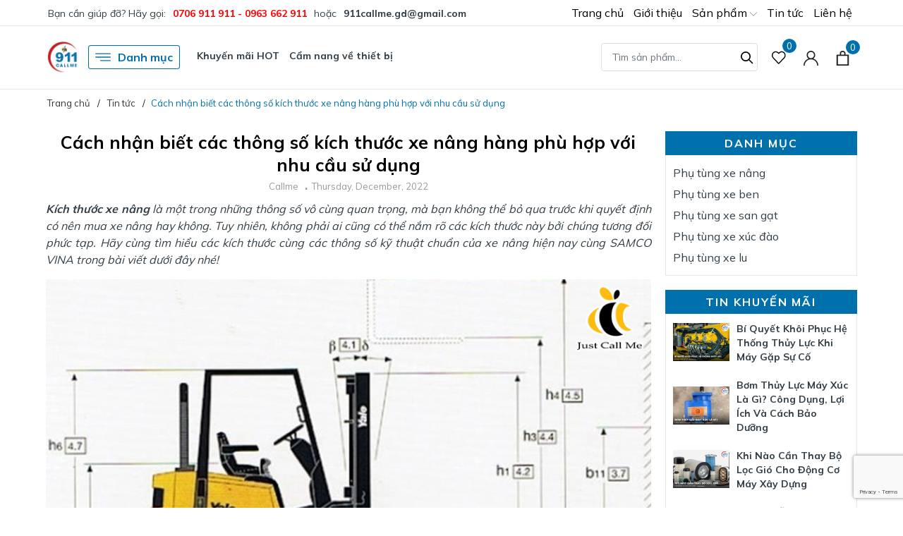

--- FILE ---
content_type: text/html; charset=utf-8
request_url: https://phutunggiatot.vn/cach-nhan-biet-cac-thong-so-kich-thuoc-xe-nang-hang-phu-hop-voi-nhu-cau-su-dung
body_size: 28314
content:
<!DOCTYPE html>
<html lang="vi" >
	<head>
		<meta name="google-site-verification" content="SQzaEVKqPDlVYiYrg965lIzpIOu-yVqGnp-QyDkX5Is" />
		<meta charset="UTF-8" />
		<meta name="viewport" content="width=device-width, initial-scale=1, maximum-scale=1">
		<meta name="theme-color" content="#0070ac" />
		<title>Cách nhận biết các thông số kích thước xe nâng hàng phù hợp với nhu cầ | 911 CallMe</title>
		<meta name="description" content="Kích thước xe nâng là một trong những thông số vô cùng quan trọng, mà bạn không thể bỏ qua trước khi quyết định có nên mua xe nâng hay không. Tuy nhiên, không phải ai cũng có thể nắm rõ các kích thước này bởi chúng tương đối phức tạp. Hãy cùng tìm hiểu các kích thước cùng các thông số kỹ thuật chuẩn của xe nâng hiện">
		<meta name="keywords" content="Cách nhận biết các thông số kích thước xe nâng hàng phù hợp với nhu cầu sử dụng, Tin tức,  911 CallMe, phutunggiatot.vn"/>		
		<link rel="canonical" href="https://phutunggiatot.vn/cach-nhan-biet-cac-thong-so-kich-thuoc-xe-nang-hang-phu-hop-voi-nhu-cau-su-dung"/>
		<link rel="dns-prefetch" href="https://phutunggiatot.vn">
		<link rel="dns-prefetch" href="//bizweb.dktcdn.net/">
		<link rel="dns-prefetch" href="//www.google-analytics.com/">
		<link rel="dns-prefetch" href="//www.googletagmanager.com/">
		<link rel="amphtml" href="https://phutunggiatot.vn/cach-nhan-biet-cac-thong-so-kich-thuoc-xe-nang-hang-phu-hop-voi-nhu-cau-su-dung?view=amp" />
		<meta name='revisit-after' content='1 days' />
		<meta name="robots" content="noodp,index,follow" />
		<meta name="theme-color" content="#0070ac" />
		<link rel="icon" href="//bizweb.dktcdn.net/100/473/101/themes/889236/assets/favicon.png?1767847319662" type="image/x-icon" />
		<link rel="apple-touch-icon" href="//bizweb.dktcdn.net/100/473/101/themes/889236/assets/favicon.png?1767847319662">
		
<meta property="og:type" content="article">
<meta property="og:title" content="C&#225;ch nhận biết c&#225;c th&#244;ng số k&#237;ch thước xe n&#226;ng h&#224;ng ph&#249; hợp với nhu cầu sử dụng">
<meta property="og:image" content="https://bizweb.dktcdn.net/thumb/grande/100/473/101/articles/cach.jpg?v=1729135733700">
<meta property="og:image:secure_url" content="https://bizweb.dktcdn.net/thumb/grande/100/473/101/articles/cach.jpg?v=1729135733700">
<meta property="og:description" content="Kích thước xe nâng là một trong những thông số vô cùng quan trọng, mà bạn không thể bỏ qua trước khi quyết định có nên mua xe nâng hay không. Tuy nhiên, không phải ai cũng có thể nắm rõ các kích thước này bởi chúng tương đối phức tạp. Hãy cùng tìm hiểu các kích thước cùng các thông số kỹ thuật chuẩn của xe nâng hiện">
<meta property="og:url" content="https://phutunggiatot.vn/cach-nhan-biet-cac-thong-so-kich-thuoc-xe-nang-hang-phu-hop-voi-nhu-cau-su-dung">
<meta property="og:site_name" content="911 CallMe">
		<link rel="preload" as="style" type="text/css" href="//bizweb.dktcdn.net/100/473/101/themes/889236/assets/bootstrap.css?1767847319662" onload="this.rel='stylesheet'" />
		<link href="//bizweb.dktcdn.net/100/473/101/themes/889236/assets/bootstrap.css?1767847319662" rel="stylesheet" type="text/css" media="all" />
		<link rel="preload" as="style" type="text/css" href="//bizweb.dktcdn.net/100/473/101/themes/889236/assets/evo-main.scss.css?1767847319662" onload="this.rel='stylesheet'" />
		<link href="//bizweb.dktcdn.net/100/473/101/themes/889236/assets/evo-main.scss.css?1767847319662" rel="stylesheet" type="text/css" media="all" />
		
		
		
		<link rel="preload" as="style" type="text/css" href="//bizweb.dktcdn.net/100/473/101/themes/889236/assets/evo-article.scss.css?1767847319662" />
		<link href="//bizweb.dktcdn.net/100/473/101/themes/889236/assets/evo-article.scss.css?1767847319662" rel="stylesheet" type="text/css" media="all" />
		
		
		
		
		
		
		
		
		
		
		
		
		
		<script>
	var Bizweb = Bizweb || {};
	Bizweb.store = 'phutunggiatot.mysapo.net';
	Bizweb.id = 473101;
	Bizweb.theme = {"id":889236,"name":"Evo Tools","role":"main"};
	Bizweb.template = 'article';
	if(!Bizweb.fbEventId)  Bizweb.fbEventId = 'xxxxxxxx-xxxx-4xxx-yxxx-xxxxxxxxxxxx'.replace(/[xy]/g, function (c) {
	var r = Math.random() * 16 | 0, v = c == 'x' ? r : (r & 0x3 | 0x8);
				return v.toString(16);
			});		
</script>
<script>
	(function () {
		function asyncLoad() {
			var urls = ["https://social-contact.sapoapps.vn/api/genscript/script_fb_init?store=phutunggiatot.mysapo.net","https://statistic-blog-v2.sapoapps.vn/api/script-tag.js?store=phutunggiatot.mysapo.net","//static.zotabox.com/0/e/0e1e425ab0a69beec5f20bc63553f676/widgets.js?store=phutunggiatot.mysapo.net","//static.zotabox.com/0/e/0e1e425ab0a69beec5f20bc63553f676/widgets.js?store=phutunggiatot.mysapo.net"];
			for (var i = 0; i < urls.length; i++) {
				var s = document.createElement('script');
				s.type = 'text/javascript';
				s.async = true;
				s.src = urls[i];
				var x = document.getElementsByTagName('script')[0];
				x.parentNode.insertBefore(s, x);
			}
		};
		window.attachEvent ? window.attachEvent('onload', asyncLoad) : window.addEventListener('load', asyncLoad, false);
	})();
</script>


<script>
	window.BizwebAnalytics = window.BizwebAnalytics || {};
	window.BizwebAnalytics.meta = window.BizwebAnalytics.meta || {};
	window.BizwebAnalytics.meta.currency = 'VND';
	window.BizwebAnalytics.tracking_url = '/s';

	var meta = {};
	
	meta.article = {"id": 2779713};
	
	
	for (var attr in meta) {
	window.BizwebAnalytics.meta[attr] = meta[attr];
	}
</script>

	
		<script src="/dist/js/stats.min.js?v=96f2ff2"></script>
	







<script>
	var eventsListenerScript = document.createElement('script');
	eventsListenerScript.async = true;
	
	eventsListenerScript.src = "/dist/js/store_events_listener.min.js?v=1b795e9";
	
	document.getElementsByTagName('head')[0].appendChild(eventsListenerScript);
</script>






		
		
		<script type="application/ld+json">
{
	"@context" : "http://schema.org",
  	"@type" : "Organization",
  	"legalName" : "911 CallMe",
  	"url" : "https://phutunggiatot.vn",
  	"contactPoint":[{
    	"@type" : "ContactPoint",
    	"telephone" : "+84 0985598759",
    	"contactType" : "customer service"
  	}],
  	"logo":"//bizweb.dktcdn.net/100/473/101/themes/889236/assets/logo.png?1767847319662",
  	"sameAs":[
  	"#",
    "#"
	]
}
</script>
<script type="application/ld+json">
    {
      "@context": "https://schema.org",
      "@type": "WebSite",
      "url": "https://phutunggiatot.vn",
      "potentialAction": {
        "@type": "SearchAction",
        "target": "https://phutunggiatot.vn/search?query={search_term_string}",
        "query-input": "required name=search_term_string"
      }
    }
</script>
		<link rel="preload" as="script" href="//bizweb.dktcdn.net/100/473/101/themes/889236/assets/jquery.js?1767847319662" />
		<script src="//bizweb.dktcdn.net/100/473/101/themes/889236/assets/jquery.js?1767847319662" type="text/javascript"></script>
		<script>
			$(document).ready(function ($) {
				awe_lazyloadImage();
			});
			function awe_lazyloadImage() {
				var ll = new LazyLoad({
					elements_selector: ".lazy",
					load_delay: 100,
					threshold: 0
				});
			} window.awe_lazyloadImage=awe_lazyloadImage;
		</script>
		<link rel="preload" as="script" href="//bizweb.dktcdn.net/100/473/101/themes/889236/assets/slick.js?1767847319662" />
		<script src="//bizweb.dktcdn.net/100/473/101/themes/889236/assets/slick.js?1767847319662" type="text/javascript"></script>
		<!-- Google Tag Manager -->

		<script>(function(w,d,s,l,i){w[l]=w[l]||[];w[l].push({'gtm.start':
															  new Date().getTime(),event:'gtm.js'});var f=d.getElementsByTagName(s)[0],
	j=d.createElement(s),dl=l!='dataLayer'?'&l='+l:'';j.async=true;j.src=
		'https://www.googletagmanager.com/gtm.js?id='+i+dl;f.parentNode.insertBefore(j,f);
									})(window,document,'script','dataLayer','GTM-54973PFF');</script>

		<!-- End Google Tag Manager -->
	</head>
	<body class="article">
		<link rel="preload" as="script" href="//bizweb.dktcdn.net/100/473/101/themes/889236/assets/api-jquery.js?1767847319662" />
		<script src="//bizweb.dktcdn.net/100/473/101/themes/889236/assets/api-jquery.js?1767847319662" type="text/javascript"></script>
		<header class="header">
	
	<div class="top-bar clearfix">
		<div class="container">
			<div class="evo-topbar-left">
				<span>Bạn cần giúp đỡ? Hãy gọi: </span>
				
				<a class="hotline" href="tel:0706911911-0963662911" title="0706911911-0963662911">0706 911 911 - 0963 662 911</a>
				
				<span class="span-or">hoặc</span>
				
				<a href="mailto:911callme.gd@gmail.com" title="911callme.gd@gmail.com">911callme.gd@gmail.com</a>
				
			</div>
			<div class="evo-topbar-right d-lg-inline-block d-none">
				<ul id="nav" class="nav">
	
	
	
	
	<li class="nav-item ">
		<a class="nav-link" href="/" title="Trang chủ">Trang chủ</a>
	</li>
	
	
	
	
	<li class="nav-item ">
		<a class="nav-link" href="/gioi-thieu" title="Giới thiệu">Giới thiệu</a>
	</li>
	
	
	
	
	<li class=" nav-item has-childs  ">
		<a href="/collections/all" class="nav-link" title="Sản phẩm">Sản phẩm <svg xmlns="http://www.w3.org/2000/svg" xmlns:xlink="http://www.w3.org/1999/xlink" x="0px" y="0px" viewBox="0 0 490.656 490.656" style="enable-background:new 0 0 490.656 490.656;" xml:space="preserve" width="25px" height="25px"><path d="M487.536,120.445c-4.16-4.16-10.923-4.16-15.083,0L245.339,347.581L18.203,120.467c-4.16-4.16-10.923-4.16-15.083,0    c-4.16,4.16-4.16,10.923,0,15.083l234.667,234.667c2.091,2.069,4.821,3.115,7.552,3.115s5.461-1.045,7.531-3.136l234.667-234.667    C491.696,131.368,491.696,124.605,487.536,120.445z" data-original="#000000" class="active-path" data-old_color="#000000" fill="#141414"/></svg></a>
		
		<ul class="dropdown-menu">
			
			
			<li class="nav-item-lv2">
				<a class="nav-link" href="/phu-tung-xe-nang" title="Phụ tùng xe nâng">Phụ tùng xe nâng</a>
			</li>
			
			
			
			<li class="nav-item-lv2">
				<a class="nav-link" href="/phu-tung-xe-ben" title="Phụ tùng xe ben">Phụ tùng xe ben</a>
			</li>
			
			
			
			<li class="nav-item-lv2">
				<a class="nav-link" href="/phu-tung-xe-san-gat" title="Phụ tùng xe san gạt">Phụ tùng xe san gạt</a>
			</li>
			
			
			
			<li class="nav-item-lv2">
				<a class="nav-link" href="/phu-tung-xe-xuc-dao" title="Phụ tùng xe xúc đào">Phụ tùng xe xúc đào</a>
			</li>
			
			
			
			<li class="nav-item-lv2">
				<a class="nav-link" href="/phu-tung-xe-lu" title="Phụ tùng xe lu">Phụ tùng xe lu</a>
			</li>
			
			
		</ul>
		
	</li>
	
	
	
	
	<li class="nav-item ">
		<a class="nav-link" href="/tin-tuc" title="Tin tức">Tin tức</a>
	</li>
	
	
	
	
	<li class="nav-item ">
		<a class="nav-link" href="/lien-he" title="Liên hệ">Liên hệ</a>
	</li>
	
	
</ul>
			</div>
		</div>
	</div>
	<div class="header-mid">
		<div class="evo-header-padding container">
			<div class="header-logo evo-header-flex-item">
				<a href="/" class="logo-wrapper" title="911 CallMe">
					<img src="[data-uri]" data-src="//bizweb.dktcdn.net/100/473/101/themes/889236/assets/logo.png?1767847319662" alt="911 CallMe" class="lazy img-responsive mx-auto d-block" />
				</a>
			</div>
			<div class="box-header-nav d-none d-lg-inline-block">
				<ul class="evo-cate-nav">
	<li class="evo-danh-muc has-childs has-mega">
		<a href="javascript:void(0)" class="nav-link" title="Danh mục"><svg x="0px" y="0px" viewBox="0 0 384.97 384.97" style="enable-background:new 0 0 384.97 384.97;"><path d="M12.03,120.303h360.909c6.641,0,12.03-5.39,12.03-12.03c0-6.641-5.39-12.03-12.03-12.03H12.03 c-6.641,0-12.03,5.39-12.03,12.03C0,114.913,5.39,120.303,12.03,120.303z"/><path d="M372.939,180.455H12.03c-6.641,0-12.03,5.39-12.03,12.03s5.39,12.03,12.03,12.03h360.909c6.641,0,12.03-5.39,12.03-12.03 S379.58,180.455,372.939,180.455z"/><path d="M372.939,264.667H132.333c-6.641,0-12.03,5.39-12.03,12.03c0,6.641,5.39,12.03,12.03,12.03h240.606 c6.641,0,12.03-5.39,12.03-12.03C384.97,270.056,379.58,264.667,372.939,264.667z"/></svg> Danh mục</a>
		<div class="sub-menu megamenu">
			<div class="container">
				<ul class="level0">
					
					
					<li class="level1 item">
						<a class="hmega" href="/phu-tung-xe-nang" title="Phụ tùng xe nâng">Phụ tùng xe nâng</a>
					</li>
					
					
					
					<li class="level1 item">
						<a class="hmega" href="/phu-tung-xe-ben" title="Phụ tùng xe ben">Phụ tùng xe ben</a>
					</li>
					
					
					
					<li class="level1 item">
						<a class="hmega" href="/phu-tung-xe-san-gat" title="Phụ tùng xe san gạt">Phụ tùng xe san gạt</a>
					</li>
					
					
					
					<li class="level1 item">
						<a class="hmega" href="/phu-tung-xe-xuc-dao" title="Phụ tùng xe xúc đào">Phụ tùng xe xúc đào</a>
					</li>
					
					
					
					<li class="level1 item">
						<a class="hmega" href="/phu-tung-xe-lu" title="Phụ tùng xe lu">Phụ tùng xe lu</a>
					</li>
					
					
				</ul>
				
				
			</div>
		</div>
	</li>
	
	<li class="d-none d-xl-inline-block nav-item has-childs has-mega">
		<a class="nav-link" href="/collections/all" title="Khuyến mãi HOT">Khuyến mãi HOT</a>
		
		<div class="sub-menu megamenu">
	<div class="container">
		<div class="row">
			<div class="col-lg-2 first-col-menu">
				<div class="title">
					
				</div>
				
			</div>
			<div class="col-lg-7 best-offers">
				<div class="title">
					Khuyến mãi trong ngày
				</div>
				
				<div class="submenu-products row">
					
					<div class="col-lg-6 col-md-6 col-12">
						 
<div class="evo-item-product-cate-menu">
	<div class="product-content">
		<a href="/lop-xe-nang-vo-xe-nang" title="Lốp xe n&#226;ng (vỏ xe n&#226;ng)" class="title">Lốp xe n&#226;ng (vỏ xe n&#226;ng)</a>
		<div class="block-prices"> 
			
			
			<strong class="product-price">3.000.000₫</strong>
			
			<span class="product-old-price">
				<del>3.900.000₫</del>
			</span>
			
			
			
		</div>
		<a href="/lop-xe-nang-vo-xe-nang" title="Xem chi tiết" class="v-more">Xem chi tiết</a>
	</div>
	<div class="product-img">
		<a class="thumb-img" href="/lop-xe-nang-vo-xe-nang" title="Lốp xe n&#226;ng (vỏ xe n&#226;ng)">
			<img class="lazy" width="480" height="480" src="[data-uri]" data-src="//bizweb.dktcdn.net/thumb/large/100/473/101/products/lop-xe-nang-vo-xe-nang.jpg?v=1671071467300" alt="Lốp xe n&#226;ng (vỏ xe n&#226;ng)" />
		</a>
	</div>
</div>
					</div>	
					
					<div class="col-lg-6 col-md-6 col-12">
						 
<div class="evo-item-product-cate-menu">
	<div class="product-content">
		<a href="/la-bo-hop-so-41-rang" title="L&#225; bố hộp số 41 răng" class="title">L&#225; bố hộp số 41 răng</a>
		<div class="block-prices"> 
			
			
			<strong class="product-price">450.000₫</strong>
			
			<span class="product-old-price">
				<del>500.000₫</del>
			</span>
			
			
			
		</div>
		<a href="/la-bo-hop-so-41-rang" title="Xem chi tiết" class="v-more">Xem chi tiết</a>
	</div>
	<div class="product-img">
		<a class="thumb-img" href="/la-bo-hop-so-41-rang" title="L&#225; bố hộp số 41 răng">
			<img class="lazy" width="480" height="480" src="[data-uri]" data-src="//bizweb.dktcdn.net/thumb/large/100/473/101/products/la-bo-hop-so-41-rang.jpg?v=1671071466767" alt="L&#225; bố hộp số 41 răng" />
		</a>
	</div>
</div>
					</div>	
					
					<div class="col-lg-6 col-md-6 col-12">
						 
<div class="evo-item-product-cate-menu">
	<div class="product-content">
		<a href="/den-xi-nhan-xe-nang-komatsu" title="Đ&#232;n xi nhan xe n&#226;ng Komatsu" class="title">Đ&#232;n xi nhan xe n&#226;ng Komatsu</a>
		<div class="block-prices"> 
			
			
			<strong class="product-price">90.000₫</strong>
			
			<span class="product-old-price">
				<del>100.000₫</del>
			</span>
			
			
			
		</div>
		<a href="/den-xi-nhan-xe-nang-komatsu" title="Xem chi tiết" class="v-more">Xem chi tiết</a>
	</div>
	<div class="product-img">
		<a class="thumb-img" href="/den-xi-nhan-xe-nang-komatsu" title="Đ&#232;n xi nhan xe n&#226;ng Komatsu">
			<img class="lazy" width="480" height="480" src="[data-uri]" data-src="//bizweb.dktcdn.net/thumb/large/100/473/101/products/den-xi-nhan-xe-nang-komatsu.jpg?v=1671071416003" alt="Đ&#232;n xi nhan xe n&#226;ng Komatsu" />
		</a>
	</div>
</div>
					</div>	
					
					<div class="col-lg-6 col-md-6 col-12">
						 
<div class="evo-item-product-cate-menu">
	<div class="product-content">
		<a href="/cylinder-thang-chinh-xe-nang-mitsubishi" title="Cylinder thắng ch&#237;nh xe n&#226;ng Mitsubishi" class="title">Cylinder thắng ch&#237;nh xe n&#226;ng Mitsubishi</a>
		<div class="block-prices"> 
			
			
			<strong class="product-price">2.100.000₫</strong>
			
			<span class="product-old-price">
				<del>2.900.000₫</del>
			</span>
			
			
			
		</div>
		<a href="/cylinder-thang-chinh-xe-nang-mitsubishi" title="Xem chi tiết" class="v-more">Xem chi tiết</a>
	</div>
	<div class="product-img">
		<a class="thumb-img" href="/cylinder-thang-chinh-xe-nang-mitsubishi" title="Cylinder thắng ch&#237;nh xe n&#226;ng Mitsubishi">
			<img class="lazy" width="480" height="480" src="[data-uri]" data-src="//bizweb.dktcdn.net/thumb/large/100/473/101/products/cylinder-thang-chinh-xe-nang-mitsubishi.jpg?v=1671071415637" alt="Cylinder thắng ch&#237;nh xe n&#226;ng Mitsubishi" />
		</a>
	</div>
</div>
					</div>	
					
				</div>
				
			</div>
			<div class="col-lg-3 banner">
				<a href="/collections/all" title="Evo Tools">
					<img width="350" height="470" src="[data-uri]" data-src="//bizweb.dktcdn.net/100/473/101/themes/889236/assets/nav_mega_menu_banner_img.jpg?1767847319662" alt="Evo Tools" class="lazy" />
				</a>
			</div>
		</div>
	</div>
</div>
		
	</li>
	
	
	<li class="d-none d-xl-inline-block nav-item ">
		<a class="nav-link" href="/blogs/all" title="Cẩm nang về thiết bị">Cẩm nang về thiết bị</a>
		
	</li>
	
	
</ul>
			</div>
			<div class="evo-search-desktop">
				<div class="evo-searchs">
					<form action="/search" method="get" class="evo-header-search-form" role="search">
						<input type="text" aria-label="Tìm sản phẩm" name="query" class="search-auto form-control" placeholder="Tìm sản phẩm..." autocomplete="off" />
						<button class="btn btn-default" type="submit" aria-label="Tìm kiếm">
							<svg class="Icon Icon--search-desktop" viewBox="0 0 21 21">
								<g transform="translate(1 1)" stroke="currentColor" stroke-width="2" fill="none" fill-rule="evenodd" stroke-linecap="square">
									<path d="M18 18l-5.7096-5.7096"></path>
									<circle cx="7.2" cy="7.2" r="7.2"></circle>
								</g>
							</svg>
						</button>
					</form>
				</div>
			</div>
			<div class="header-fill">
				<a href="/san-pham-yeu-thich" class="d-none d-lg-inline-block header-account header-wish-list" aria-label="Sản phẩm Yêu thích" title="Sản phẩm Yêu thích">
					<svg viewBox="0 0 512 512"><path d="M438.482,58.61c-24.7-26.549-59.311-41.655-95.573-41.711c-36.291,0.042-70.938,15.14-95.676,41.694l-8.431,8.909
						l-8.431-8.909C181.284,5.762,98.662,2.728,45.832,51.815c-2.341,2.176-4.602,4.436-6.778,6.778
						c-52.072,56.166-52.072,142.968,0,199.134l187.358,197.581c6.482,6.843,17.284,7.136,24.127,0.654
						c0.224-0.212,0.442-0.43,0.654-0.654l187.29-197.581C490.551,201.567,490.551,114.77,438.482,58.61z M413.787,234.226h-0.017
						L238.802,418.768L63.818,234.226c-39.78-42.916-39.78-109.233,0-152.149c36.125-39.154,97.152-41.609,136.306-5.484
						c1.901,1.754,3.73,3.583,5.484,5.484l20.804,21.948c6.856,6.812,17.925,6.812,24.781,0l20.804-21.931
						c36.125-39.154,97.152-41.609,136.306-5.484c1.901,1.754,3.73,3.583,5.484,5.484C453.913,125.078,454.207,191.516,413.787,234.226
						z"/></svg>
					<span class="js-wishlist-count"></span>
				</a>
				<div class="evo-header-account d-none d-lg-inline-block">
					<a href="/account" class="header-account d-none d-lg-inline-block" aria-label="Tài khoản" title="Tài khoản">
						<svg viewBox="0 0 512 512"><path d="M437.02,330.98c-27.883-27.882-61.071-48.523-97.281-61.018C378.521,243.251,404,198.548,404,148    C404,66.393,337.607,0,256,0S108,66.393,108,148c0,50.548,25.479,95.251,64.262,121.962    c-36.21,12.495-69.398,33.136-97.281,61.018C26.629,379.333,0,443.62,0,512h40c0-119.103,96.897-216,216-216s216,96.897,216,216    h40C512,443.62,485.371,379.333,437.02,330.98z M256,256c-59.551,0-108-48.448-108-108S196.449,40,256,40    c59.551,0,108,48.448,108,108S315.551,256,256,256z" data-original="#222222" class="active-path" fill="#222222"/></svg>
					</a>
					<ul>
						
						<li class="ng-scope "><a rel="nofollow" href="/account/login" title="Đăng nhập">Đăng nhập</a></li>
						<li class="ng-scope "><a rel="nofollow" href="/account/register" title="Đăng ký">Đăng ký</a></li>
						
					</ul>
				</div>
				<a href="javascript:void(0)" class="evo-header-cart" aria-label="Xem giỏ hàng" title="Giỏ hàng">
					<svg viewBox="0 0 19 23">
						<path d="M0 22.985V5.995L2 6v.03l17-.014v16.968H0zm17-15H2v13h15v-13zm-5-2.882c0-2.04-.493-3.203-2.5-3.203-2 0-2.5 1.164-2.5 3.203v.912H5V4.647C5 1.19 7.274 0 9.5 0 11.517 0 14 1.354 14 4.647v1.368h-2v-.912z" fill="#222"></path>
					</svg>
					<span class="count_item_pr">0</span>
				</a>
				<a class="d-sm-inline-block d-lg-none menu-icon" href="javascript:void(0)" title="Menu" aria-label="Menu" id="trigger-mobile"><svg height="384pt" viewBox="0 -53 384 384" width="384pt" xmlns="http://www.w3.org/2000/svg"><path d="m368 154.667969h-352c-8.832031 0-16-7.167969-16-16s7.167969-16 16-16h352c8.832031 0 16 7.167969 16 16s-7.167969 16-16 16zm0 0"/><path d="m368 32h-352c-8.832031 0-16-7.167969-16-16s7.167969-16 16-16h352c8.832031 0 16 7.167969 16 16s-7.167969 16-16 16zm0 0"/><path d="m368 277.332031h-352c-8.832031 0-16-7.167969-16-16s7.167969-16 16-16h352c8.832031 0 16 7.167969 16 16s-7.167969 16-16 16zm0 0"/></svg></a>
			</div>
		</div>
	</div>
</header>
		<section class="bread-crumb">
	<div class="container">
		<ul class="breadcrumb" itemscope itemtype="https://schema.org/BreadcrumbList">					
			<li class="home" itemprop="itemListElement" itemscope itemtype="https://schema.org/ListItem">
				<a itemprop="item" href="/" title="Trang chủ">
					<span itemprop="name">Trang chủ</span>
					<meta itemprop="position" content="1" />
				</a>
			</li>
			
			<li itemprop="itemListElement" itemscope itemtype="https://schema.org/ListItem">
				<a itemprop="item" href="/tin-tuc" title="Tin tức">
					<span itemprop="name">Tin tức</span>
					<meta itemprop="position" content="2" />
				</a>
			</li>
			<li itemprop="itemListElement" itemscope itemtype="https://schema.org/ListItem">
				<strong itemprop="name">C&#225;ch nhận biết c&#225;c th&#244;ng số k&#237;ch thước xe n&#226;ng h&#224;ng ph&#249; hợp với nhu cầu sử dụng</strong>
				<meta itemprop="position" content="3" />
			</li>
			
		</ul>
	</div>
</section>
<div class="container article-wraper">
	<article class="article-main" itemscope itemtype="http://schema.org/Article">
		
		<meta itemprop="mainEntityOfPage" content="/cach-nhan-biet-cac-thong-so-kich-thuoc-xe-nang-hang-phu-hop-voi-nhu-cau-su-dung">
		<meta itemprop="description" content="">
		<meta itemprop="author" content="Callme">
		<meta itemprop="headline" content="Cách nhận biết các thông số kích thước xe nâng hàng phù hợp với nhu cầu sử dụng">
		<meta itemprop="image" content="https:https://bizweb.dktcdn.net/100/473/101/articles/cach.jpg?v=1729135733700">
		<meta itemprop="datePublished" content="15-12-2022">
		<meta itemprop="dateModified" content="15-12-2022">
		<div class="d-none" itemprop="publisher" itemscope itemtype="https://schema.org/Organization">
			<div itemprop="logo" itemscope itemtype="https://schema.org/ImageObject">
				<img src="//bizweb.dktcdn.net/100/473/101/themes/889236/assets/logo.png?1767847319662" alt="911 CallMe"/>
				<meta itemprop="url" content="https://bizweb.dktcdn.net/100/473/101/themes/889236/assets/logo.png?1767847319662">
			</div>
			<meta itemprop="name" content="911 CallMe">
		</div>
		<div class="row">
			<div class="col-md-12 col-lg-9 col-sm-12">
				<div class="evo-article margin-bottom-10">
					<h1 class="title-head text-center">C&#225;ch nhận biết c&#225;c th&#244;ng số k&#237;ch thước xe n&#226;ng h&#224;ng ph&#249; hợp với nhu cầu sử dụng</h1>
					<div class="blog-item-author text-center">
						<span>Callme</span>
						<span>Thursday, December, 2022</span>
					</div>
					
					
					<div class="article-details evo-toc-content">						
						
<p style="text-align: justify;"><i></i><strong><i>Kích thước xe nâng&nbsp;</i></strong><i>là một trong những thông số vô cùng quan trọng, mà bạn không thể bỏ qua trước khi quyết định có nên mua xe nâng hay không. Tuy nhiên, không phải ai cũng có thể nắm rõ các kích thước này bởi chúng tương đối phức tạp. Hãy cùng tìm hiểu các kích thước cùng các thông số kỹ thuật chuẩn của xe nâng hiện nay cùng SAMCO VINA trong bài viết dưới đây nhé!</i></p>
<p style="text-align: center;"><img data-thumb="original" original-height="600" original-width="900" src="//bizweb.dktcdn.net/100/473/101/files/cach.jpg?v=1729135730514" /></p>
<h2 style="text-align: justify;"><span style="color:#f39c12;"><span style="font-size:20px;"><strong>1, Một số thông số kích thước xe nâng cơ bản</strong></span></span></h2>
<ul>
<li>
<h3 style="text-align: justify;"><strong>Chiều cao trung bình xe nâng – overall height</strong></h3></li></ul>
<p style="text-align: justify;"><em><strong>Chiều cao trung bình xe nâng</strong></em>&nbsp;–&nbsp;<em>overall height</em>&nbsp;sẽ được tính từ điểm sàn đến điểm cao nhất khi trụ nâng không còn nối thêm. Trong trường hợp này, điểm cao nhất có thể là trụ nâng hoặc mui xe.</p>
<p style="text-align: justify;"><em><strong>Chiều cao trung bình</strong></em>&nbsp;là một trong những thông số quan trọng nhất của một chiếc xe nâng. Bởi chúng giúp bạn xác định được chiếc xe nâng này có phù hợp với container hàng hoặc cửa kho của mình hay không. Xe nâng hàng có thể ra vào một cách trơn tru mà không bị vướng hay không? Do đó, khi mua xe nâng, bạn nên chú ý xem xét kỹ yếu tố này để tránh những rắc rối về sau.</p>
<ul>
<li>
<h3 style="text-align: justify;"><strong>Chiều dài trung bình xe nâng – over length</strong></h3></li></ul>
<p style="text-align: justify;">Chiều dài trung bình xe nâng – over length được tính từ khung sau xe nâng đến chop&nbsp; đầu càng nâng.</p>
<p style="text-align: justify;"><strong>Chiều dài xe nâng</strong>&nbsp;là thông số giúp bạn biết được khoảng cách tối thiểu mà một chiếc xe nâng hàng hóa có thể thoải mái di chuyển, mà không bị vướng trong lúc hoạt động.</p>
<ul>
<li>
<h3 style="text-align: justify;"><strong>Chiều rộng trung bình – overall width</strong></h3></li></ul>
<p style="text-align: justify;"><strong>Chiều rộng trung bình</strong>&nbsp;–<em><strong>&nbsp;overall width</strong></em>&nbsp;của một chiếc xe nâng có thể khác nhau tùy vào các cách đo khác nhau.</p>
<p style="text-align: justify;">Thông thường, chiều rộng xe nâng có thể tính bằng khoảng cách giữa 2 mép ngoài của các bánh xe. Khoảng cách giữa 2 mép ngoài của vỏ bảo vệ xe nâng hoặc cũng có thể tính theo chiều rộng của hệ thống giàn nâng.</p>
<h2 style="text-align: justify;"><span style="color:#f39c12;"><span style="font-size:20px;"><strong>2, Tại sao cần phải tìm hiểu kích thước xe nâng trước khi mua?</strong></span></span></h2>
<p style="text-align: justify;"><strong>Kích thước xe nâng</strong>&nbsp;được xem như là một trong những yếu tố quyết định đến việc bạn có nên mua chiếc xe nâng này hay không? Bởi chỉ cần chiếc xe nâng có kích thước lớn hơn lối đi của nhà kho hay xưởng sản xuất, thì điều này chính xác là một vấn đề vô cùng khó khăn và nan giải.</p>
<p style="text-align: justify;">Không chỉ vậy,&nbsp;<strong>kích thước xe nâng hàng</strong>&nbsp;còn ảnh hưởng đến mục đích vận hành của xe nâng, trong từng điều kiện kho bãi khác nhau.</p>
<p style="text-align: justify;">Thông thường, khi mua xe nâng bạn nên chú ý đến 3 thông số là chiều rộng, chiều dài cũng như bán kính vòng quay của xe nâng. Nhờ đó, bạn có thể tính toán được chiều rộng kho bãi cần thiết để xe nâng có thể di chuyển một cách thuận lợi. Trong điều kiện kho bãi không thay đổi, bạn có thể tính toán được nên mua xe nâng có kích thước bao nhiêu để phù hợp với tình hình thực tế của mình.</p>
<p style="text-align: justify;">Ngoài ra, mắm bắt được&nbsp;<strong>kích thước xe nâng hàng</strong>&nbsp;cũng giúp cho việc thiết kế tiến hành diễn ra suôn sẻ và dễ dàng hơn. Từ những thông số của xe nâng, người kỹ thuật viên sẽ giúp các chủ doanh nghiệp đưa ra các phương án lựa chọn xe nâng thích hợp với điều kiện tài chính, loại hàng hóa cần nâng hạ, mục đích sử dụng xe nâng cũng như điều kiện kho bãi hiện có.</p>
<h2 style="text-align: justify;"><span style="color:#f39c12;"><span style="font-size:20px;"><strong>3, Tìm hiểu các thông số kỹ thuật của xe nâng</strong></span></span></h2>
<p style="text-align: justify;">Xe nâng có rất nhiều loại thông số kỹ thuật khác nhau. Do đó, trước khi quyết định mua xe nâng nào, bạn nên tìm hiểu kỹ các thông số này, để có được phương án lựa chọn đúng đắn nhất.</p>
<ul>
<li>
<h3 style="text-align: justify;"><strong>Tải trọng xe – Load Capacity (kg)</strong></h3></li></ul>
<p style="text-align: justify;">Tải trọng xe nâng là thông số cơ bản và quan trọng nhất của một chiếc xe nâng.&nbsp;<em><strong>Tải trọng xe nâng</strong></em>&nbsp; –&nbsp;<em>Load Capacity</em>&nbsp;chính là khối lượng hàng hóa tối đa mà xe nâng có thể nâng hạ hoặc bốc dỡ.</p>
<p style="text-align: justify;"><strong>Ví dụ</strong>: nếu trọng lượng xe nâng là 2 tấn. Thì tức là chiếc xe này có khả năng nâng hạ, hay bốc dỡ khối lượng hàng hóa tối đa là 2 tấn.</p>
<p style="text-align: justify;">Lưu ý: càng lên cao thì tải trọng xe càng giảm dần. Đồng thời, nếu bạn sử dụng nhiều loại kẹp thì tải trọng xe cũng thấp đi.</p>
<ul>
<li>
<h3 style="text-align: justify;"><strong>Trọng tâm tải – Load center&nbsp;</strong><strong>(kg)</strong></h3></li></ul>
<p style="text-align: justify;"><em>Trọng tâm tải – Load center</em>&nbsp;là khoảng cách giữa trọng tâm của xe nâng và hàng hóa.</p>
<ul>
<li>
<h3 style="text-align: justify;"><strong>Chiều cao nâng – Lift height (mm)</strong></h3></li></ul>
<p style="text-align: justify;"><em>Chiều cao nâng – Lift height</em>&nbsp;là khoảng cách giữa mép trên của càng xe và mặt đất. Tùy thuộc vào loại hàng hóa mà mục đích sử dụng mà bạn có thể lựa chọn chiều cao xe nâng phù hợp.</p>
<ul>
<li>
<h3 style="text-align: justify;"><strong>Chiều cao nâng tự do – Free lift (mm)</strong></h3></li></ul>
<p style="text-align: justify;"><em>Chiều cao nâng tự do – Free lift</em>&nbsp;là chiều cao nâng tính từ mặt đất lên tới điểm cao nhất của càng nâng. Nơi mà tại đó thanh nâng đầu tiên của xe vẫn chưa bị nâng lên theo.</p>
<ul>
<li>
<h3 style="text-align: justify;"><strong>Kiểu lái – Operator position</strong></h3></li></ul>
<p style="text-align: justify;">Hiện nay trên thị trường chỉ có 2 kiểu lái đó là&nbsp;<em>đứng lái hoặc ngồi lái</em>,… chúng áp dụng cho tất cả các dòng xe hiện nay như&nbsp;<a data-internallinksmanager029f6b8e52c="4" href="https://samcovina.vn/category/xe-nang-dien/" title="xe nâng điện">xe nâng điện</a>&nbsp;tự động, xe nâng điện bán tự động, hay&nbsp;<a data-internallinksmanager029f6b8e52c="6" href="https://samcovina.vn/category/xe-nang-dau/" title="xe nâng dầu">xe nâng dầu</a>,…</p>
<ul>
<li>
<h3 style="text-align: justify;"><strong>Độ nghiêng thanh nâng – Tilt angle</strong></h3></li></ul>
<p style="text-align: justify;"><em>Độ nghiêng thanh nâng – Tilt angle</em>&nbsp;là góc đo của thanh nâng khi được đặt tại vị trí đứng thẳng, với khi chúng ngả về phía trước hoặc ngã về phía sau.</p>
<ul>
<li>
<h3 style="text-align: justify;"><strong>Chiều dài từ đuôi xe đến mặt càng – Length to face fork (mm)</strong></h3></li></ul>
<p style="text-align: justify;">Chiều dài từ đuôi xe đến mặt càng –&nbsp;<em>Length to face fork</em>&nbsp;sẽ giúp bạn xác định được chiều dài thực tế của xe nâng hàng là bao nhiêu.</p>
<ul>
<li>
<h3 style="text-align: justify;"><strong>Bán kính chuyển hướng – Turning radius</strong></h3></li></ul>
<p style="text-align: justify;"><em>Bán kính chuyển hướng – Turning radius</em>&nbsp;là bán kính được tạo ra khi xe đánh hết bánh lái và quay tròn lại. Với bán kính chuyển hướng, người lái xe nâng có thể canh đường đi và hàng hóa khi vận chuyển.</p>
<ul>
<li>
<h3 style="text-align: justify;"><strong>Chiều rộng đường cho xe nâng quay góc 90 độ – Right aisle stacking width (mm)</strong></h3></li></ul>
<p style="text-align: justify;"><em>Chiều rộng đường</em>&nbsp;cho xe nâng quay góc 90 độ là chiều rộng tối thiểu để xe đang thực hiện động tác tiến hoặc lùi có thể thực hiện việc quay góc 90 độ sang bên trái hoặc sang bên phải.</p>
<ul>
<li>
<h3 style="text-align: justify;"><strong>Khoảng cách gầm xe – Ground clearance (mm)</strong></h3></li></ul>
<p style="text-align: justify;"><em>Khoảng cách gầm xe</em>&nbsp;–&nbsp;<em>Ground clearance</em>&nbsp;là khoảng cách từ gầm xe xuống mặt đất. Theo đó, với nó bạn có thể tính toán khả năng di chuyển của chiếc xe này tại các đoạn đường gồ ghề, hoặc những nơi có vật cản.</p>
<ul>
<li>
<h3 style="text-align: justify;"><strong>Chiều cao của xe khi thanh nâng hạ thấp nhất – Mast lowered height (mm)</strong></h3></li></ul>
<p style="text-align: justify;"><em>Chiều cao của xe</em>&nbsp;khi thanh nâng hạ thấp nhất –&nbsp;<em>Mast lowered height</em>&nbsp;cho bạn biết khả năng di chuyển qua cửa của từng loại xe nâng.</p>
<ul>
<li>
<h3 style="text-align: justify;"><strong>Chiêu cao của xe khi thanh nâng lên cao nhất – Mast extended height (mm)</strong></h3></li></ul>
<p style="text-align: justify;"><em>Chiều cao của xe</em>&nbsp;khi thanh nâng lên cao nhất –&nbsp;<em>Mast extended height</em>&nbsp;cho bạn biết khả năng trạm trần của từng loại xe nâng khi càng nâng được nâng cao ở mức tối đa.</p>
<ul>
<li>
<h3 style="text-align: justify;"><strong>Chiều cao giá đỡ càng – Backrest height (mm)</strong></h3></li></ul>
<p style="text-align: justify;"><em>Chiều cao giá đỡ càng</em>&nbsp;–&nbsp;<em>Backrest height</em>&nbsp;cho biết khả năng đỡ hàng trên cao của xe nâng là bao nhiêu m. Chẳng hạn nếu chiều cao đỡ hàng của xe nâng là 2m thì tức là xe nâng này có thể đỡ hàng hóa tại chiều cao là 2m.</p>
<p style="text-align: justify;">Nếu bạn muốn mua xe nâng để phục vụ cho việc di chuyển hoặc xếp hàng hóa trên cao thì không nên bỏ qua thông số quan trọng này.</p>
<ul>
<li>
<h3 style="text-align: justify;"><strong>Độ mở càng – Fork spread&nbsp;</strong></h3></li></ul>
<p style="text-align: justify;"><em>Độ mở càng – Fork spread</em>&nbsp;là khoảng cách lớn nhất và nhỏ nhất của càng nâng hàng hóa khi bạn thực hiện động tác đẩy hoặc thu nó vào.</p>
<ul>
<li>
<h3 style="text-align: justify;"><strong>Lực kéo tối đa – Max Drawbar Pull (N)</strong></h3></li></ul>
<p style="text-align: justify;"><em>Lực kéo tối đa – Max Drawbar Pull</em>&nbsp;là mức kéo hàng hóa tối đa mà xe nâng có thể thực hiện được.</p>
<p style="text-align: justify;">Đây là một thông số tương đối quan trọng, nhất là đối với những ai sử dụng xe nâng với mục đích chính là để kéo đẩy các container.</p>
<ul>
<li>
<h3 style="text-align: justify;"><strong>Hệ thống xe nâng tự động khóa an toàn – Auto-lock suspension system</strong></h3></li></ul>
<p style="text-align: justify;"><em>Hệ thống xe nâng</em>&nbsp;tự động khóa an toàn – Auto-lock suspension system là hệ thống tự động bảo vệ xe nâng hàng khi người lái không còn ở vị trí. Lúc này, hệ thống sẽ tự động kích hoạt và tắt chức năng di chuyển. Đồng thời phát cảnh báo để báo động, để tránh những trường hợp đáng tiếc xảy ra.</p>
<ul>
<li>
<h3 style="text-align: justify;"><strong>Khả năng xe nâng leo dốc – Grade ability</strong></h3></li></ul>
<p style="text-align: justify;"><em>Khả năng xe nâng leo dốc</em>&nbsp;– Grade ability là thông số dùng để chỉ độ cao của dốc mà xe có thể lên được khi đang không nâng hoặc nâng hàng hóa.</p>
<ul>
<li>
<h3 style="text-align: justify;"><strong>Tốc độ di chuyển – Travel speed (m/s)</strong></h3></li></ul>
<p style="text-align: justify;"><em>Tốc độ di chuyển</em>&nbsp;– Travel speed là thông số dùng để chỉ vận tốc của xe nâng là bao nhiêu khi đang không nâng hoặc nâng hàng hóa</p>
<p>&nbsp;</p>
					</div>
				</div>
				
				
				<div class="evo-article-toolbar">
					<div class="evo-article-toolbar-left clearfix">
						<span class="evo-article-toolbar-head">Bạn đang xem: </span>
						<span class="evo-article-toolbar-title" title="C&#225;ch nhận biết c&#225;c th&#244;ng số k&#237;ch thước xe n&#226;ng h&#224;ng ph&#249; hợp với nhu cầu sử dụng">C&#225;ch nhận biết c&#225;c th&#244;ng số k&#237;ch thước xe n&#226;ng h&#224;ng ph&#249; hợp với nhu cầu sử dụng</span>
					</div>
					<div class="evo-article-toolbar-right">
						
						
						
						
						<a href="" title="Bài sau">
							Bài sau<svg class="Icon Icon--select-arrow-right" viewBox="0 0 11 18">
							<path d="M1.5 1.5l8 7.5-8 7.5" stroke-width="2" stroke="currentColor" fill="none" fill-rule="evenodd" stroke-linecap="square"></path>
							</svg>
						</a>
						
						
					</div>
				</div>
				 
				<div class="margin-top-10">
					
					<form method="post" action="/posts/cach-nhan-biet-cac-thong-so-kich-thuoc-xe-nang-hang-phu-hop-voi-nhu-cau-su-dung/comments" id="article_comments" accept-charset="UTF-8"><input name="FormType" type="hidden" value="article_comments"/><input name="utf8" type="hidden" value="true"/><input type="hidden" id="Token-df7229c9e1f743d5bac03cce17774a9e" name="Token" /><script src="https://www.google.com/recaptcha/api.js?render=6Ldtu4IUAAAAAMQzG1gCw3wFlx_GytlZyLrXcsuK"></script><script>grecaptcha.ready(function() {grecaptcha.execute("6Ldtu4IUAAAAAMQzG1gCw3wFlx_GytlZyLrXcsuK", {action: "article_comments"}).then(function(token) {document.getElementById("Token-df7229c9e1f743d5bac03cce17774a9e").value = token});});</script> 
					
					
					<div class="form-coment margin-bottom-10 margin-top-20">
						<h5 class="title-form-coment">VIẾT BÌNH LUẬN CỦA BẠN</h5>
						<p>Địa chỉ email của bạn sẽ được bảo mật. Các trường bắt buộc được đánh dấu <span class="required">*</span></p>
						<div class="row">
							<div class="col-sm-12">
								<fieldset class="form-group">
									<label>Nội dung<span class="required">*</span></label>
									<textarea aria-label="Nội dung" placeholder="Nội dung" class="form-control form-control-lg" id="comment" name="Body" rows="6" Required data-validation-error-msg= "Không được để trống" data-validation="required"></textarea>
								</fieldset>
							</div>
							<div class="col-sm-6">
								<fieldset class="form-group">
									<label>Họ tên<span class="required">*</span></label>
									<input aria-label="Họ tên" placeholder="Họ tên" type="text" class="form-control form-control-lg" value="" id="full-name" name="Author" Required data-validation-error-msg= "Không được để trống" data-validation="required" />
								</fieldset>
							</div>
							<div class="col-sm-6">
								<fieldset class="form-group">		
									<label>Email<span class="required">*</span></label>
									<input aria-label="Email" placeholder="Email" type="email" class="form-control form-control-lg" value="" id="email" name="Email" data-validation="email" pattern="[a-z0-9._%+-]+@[a-z0-9.-]+\.[a-z]{2,63}$" data-validation-error-msg= "Email sai định dạng" required />
								</fieldset>
							</div>
							<div class="col-sm-12 text-right margin-top-10">
								<button type="submit" class="btn btn-blues f-right" aria-label="Gửi bình luận">Gửi bình luận</button>
							</div>
						</div>
					</div>
					</form>
				</div>
				
			</div>
			<div class="col-md-12 col-lg-3 col-sm-12 blog-sidebar">
				<div class="aside-title">Danh mục</div>
				
				<ul class="navbar-pills nav-category">
					
					
					<li class="nav-item ">
						<a class="nav-link" href="/phu-tung-xe-nang" title="Phụ tùng xe nâng">Phụ tùng xe nâng</a>
					</li>
					
					
					
					<li class="nav-item ">
						<a class="nav-link" href="/phu-tung-xe-ben" title="Phụ tùng xe ben">Phụ tùng xe ben</a>
					</li>
					
					
					
					<li class="nav-item ">
						<a class="nav-link" href="/phu-tung-xe-san-gat" title="Phụ tùng xe san gạt">Phụ tùng xe san gạt</a>
					</li>
					
					
					
					<li class="nav-item ">
						<a class="nav-link" href="/phu-tung-xe-xuc-dao" title="Phụ tùng xe xúc đào">Phụ tùng xe xúc đào</a>
					</li>
					
					
					
					<li class="nav-item ">
						<a class="nav-link" href="/phu-tung-xe-lu" title="Phụ tùng xe lu">Phụ tùng xe lu</a>
					</li>
					
					
				</ul>
				
				<div class="aside-title margin-top-20">Tin khuyến mãi</div>
				
				<div class="evo-list-blogs clearfix">
					
					<article class="has-post-thumbnail clearfix">
						<div class="qodef-e-media-image">
							<a class="thumb" href="/khoi-phuc-he-thong-thuy-luc" title="B&#237; Quyết Kh&#244;i Phục Hệ Thống Thủy Lực Khi M&#225;y Gặp Sự Cố">
								
								<img src="[data-uri]" data-src="//bizweb.dktcdn.net/thumb/medium/100/473/101/articles/khi-may-gap-su-co.jpg?v=1765513552097" alt="B&#237; Quyết Kh&#244;i Phục Hệ Thống Thủy Lực Khi M&#225;y Gặp Sự Cố" class="lazy img-responsive mx-auto d-block" />
								
							</a>
						</div>
						<div class="qodef-e-content">
							<a href="/khoi-phuc-he-thong-thuy-luc" title="B&#237; Quyết Kh&#244;i Phục Hệ Thống Thủy Lực Khi M&#225;y Gặp Sự Cố">B&#237; Quyết Kh&#244;i Phục Hệ Thống Thủy Lực Khi M&#225;y Gặp Sự Cố</a>
						</div>
					</article>
					
					<article class="has-post-thumbnail clearfix">
						<div class="qodef-e-media-image">
							<a class="thumb" href="/bom-thuy-luc-may-xuc" title="Bơm Thủy Lực M&#225;y X&#250;c L&#224; G&#236;? C&#244;ng Dụng, Lợi &#205;ch V&#224; C&#225;ch Bảo Dưỡng">
								
								<img src="[data-uri]" data-src="//bizweb.dktcdn.net/thumb/medium/100/473/101/articles/cong-dung-loi-ich-va-cach-bao-duong.jpg?v=1765508659037" alt="Bơm Thủy Lực M&#225;y X&#250;c L&#224; G&#236;? C&#244;ng Dụng, Lợi &#205;ch V&#224; C&#225;ch Bảo Dưỡng" class="lazy img-responsive mx-auto d-block" />
								
							</a>
						</div>
						<div class="qodef-e-content">
							<a href="/bom-thuy-luc-may-xuc" title="Bơm Thủy Lực M&#225;y X&#250;c L&#224; G&#236;? C&#244;ng Dụng, Lợi &#205;ch V&#224; C&#225;ch Bảo Dưỡng">Bơm Thủy Lực M&#225;y X&#250;c L&#224; G&#236;? C&#244;ng Dụng, Lợi &#205;ch V&#224; C&#225;ch Bảo Dưỡng</a>
						</div>
					</article>
					
					<article class="has-post-thumbnail clearfix">
						<div class="qodef-e-media-image">
							<a class="thumb" href="/bo-loc-gio-cho-dong-co-may-xay-dung" title="Khi N&#224;o Cần Thay Bộ Lọc Gi&#243; Cho Động Cơ M&#225;y X&#226;y Dựng">
								
								<img src="[data-uri]" data-src="//bizweb.dktcdn.net/thumb/medium/100/473/101/articles/cho-dong-co-may-xay-dung.jpg?v=1765503220413" alt="Khi N&#224;o Cần Thay Bộ Lọc Gi&#243; Cho Động Cơ M&#225;y X&#226;y Dựng" class="lazy img-responsive mx-auto d-block" />
								
							</a>
						</div>
						<div class="qodef-e-content">
							<a href="/bo-loc-gio-cho-dong-co-may-xay-dung" title="Khi N&#224;o Cần Thay Bộ Lọc Gi&#243; Cho Động Cơ M&#225;y X&#226;y Dựng">Khi N&#224;o Cần Thay Bộ Lọc Gi&#243; Cho Động Cơ M&#225;y X&#226;y Dựng</a>
						</div>
					</article>
					
					<article class="has-post-thumbnail clearfix">
						<div class="qodef-e-media-image">
							<a class="thumb" href="/huong-dan-bao-duong-dinh-ky-may-dao" title="Hướng Dẫn Bảo Dưỡng Định Kỳ m&#225;y Đ&#224;o XCMG">
								
								<img src="[data-uri]" data-src="//bizweb.dktcdn.net/thumb/medium/100/473/101/articles/huong-dan-bao-duong-dinh-ky-may-dao-xcmg.jpg?v=1765502828310" alt="Hướng Dẫn Bảo Dưỡng Định Kỳ m&#225;y Đ&#224;o XCMG" class="lazy img-responsive mx-auto d-block" />
								
							</a>
						</div>
						<div class="qodef-e-content">
							<a href="/huong-dan-bao-duong-dinh-ky-may-dao" title="Hướng Dẫn Bảo Dưỡng Định Kỳ m&#225;y Đ&#224;o XCMG">Hướng Dẫn Bảo Dưỡng Định Kỳ m&#225;y Đ&#224;o XCMG</a>
						</div>
					</article>
					
					<article class="has-post-thumbnail clearfix">
						<div class="qodef-e-media-image">
							<a class="thumb" href="/nhan-biet-phu-tung-may-cong-trinh-that-gia" title="L&#224;m sao để nhận biết phụ t&#249;ng m&#225;y c&#244;ng tr&#236;nh thật – giả?">
								
								<img src="[data-uri]" data-src="//bizweb.dktcdn.net/thumb/medium/100/473/101/articles/csa.jpg?v=1764663852443" alt="L&#224;m sao để nhận biết phụ t&#249;ng m&#225;y c&#244;ng tr&#236;nh thật – giả?" class="lazy img-responsive mx-auto d-block" />
								
							</a>
						</div>
						<div class="qodef-e-content">
							<a href="/nhan-biet-phu-tung-may-cong-trinh-that-gia" title="L&#224;m sao để nhận biết phụ t&#249;ng m&#225;y c&#244;ng tr&#236;nh thật – giả?">L&#224;m sao để nhận biết phụ t&#249;ng m&#225;y c&#244;ng tr&#236;nh thật – giả?</a>
						</div>
					</article>
					
				</div>
				
			</div>
		</div>
	</article>
</div>
<script>
	var swiper = new Swiper('.evo-owl-product', {
		slidesPerView: 4,
		spaceBetween: 15,
		slidesPerGroup: 2,
		autoHeight: true,
		navigation: {
			nextEl: '.swiper-button-next',
			prevEl: '.swiper-button-prev',
		},
		breakpoints: {
			300: {
				slidesPerView: 2,
				spaceBetween: 7,
			},
			500: {
				slidesPerView: 2,
				spaceBetween: 10,
			},
			640: {
				slidesPerView: 2,
				spaceBetween: 10,
			},
			768: {
				slidesPerView: 3,
				spaceBetween: 10,
			},
			1024: {
				slidesPerView: 4,
				spaceBetween: 15,
			},
		}
	});
</script>
		
		

<footer class="footer">
	<div class="container">
		<div class="row">
			<div class="col-lg-7 col-md-12 col-12">
				<div class="row">
					<div class="col-sm-6 col-lg-6 col-12 footer-nav-logo widget">
						<a href="/" class="logo-wrapper" title="911 CallMe">
							<img src="[data-uri]" data-src="//bizweb.dktcdn.net/100/473/101/themes/889236/assets/logo-footer.png?1767847319662" alt="911 CallMe" class="lazy" />
						</a>
						<p>
							Công Ty CP SX & Phát Triển Dịch Vụ Kỹ Thuật 911 CallMe
						</p>
						<div class="social">
							<a class="fb" href="https://www.facebook.com/tapdoancallme/" target="_blank" aria-label="Facebook" title="Theo dõi 911 CallMe trên Facebook">
								<svg xmlns="http://www.w3.org/2000/svg" xmlns:xlink="http://www.w3.org/1999/xlink" width="25px" height="25px" viewBox="0 0 96.124 96.123" style="enable-background:new 0 0 96.124 96.123;" xml:space="preserve">
									<path d="M72.089,0.02L59.624,0C45.62,0,36.57,9.285,36.57,23.656v10.907H24.037c-1.083,0-1.96,0.878-1.96,1.961v15.803   c0,1.083,0.878,1.96,1.96,1.96h12.533v39.876c0,1.083,0.877,1.96,1.96,1.96h16.352c1.083,0,1.96-0.878,1.96-1.96V54.287h14.654   c1.083,0,1.96-0.877,1.96-1.96l0.006-15.803c0-0.52-0.207-1.018-0.574-1.386c-0.367-0.368-0.867-0.575-1.387-0.575H56.842v-9.246   c0-4.444,1.059-6.7,6.848-6.7l8.397-0.003c1.082,0,1.959-0.878,1.959-1.96V1.98C74.046,0.899,73.17,0.022,72.089,0.02z" data-original="#000000" class="active-path" data-old_color="#000000" fill="#EBE7E7"/>
								</svg>
							</a>
							<a class="tt" href="#" target="_blank" aria-label="Twitter" title="Theo dõi 911 CallMe trên Twitter">
								<svg xmlns="http://www.w3.org/2000/svg" xmlns:xlink="http://www.w3.org/1999/xlink" viewBox="0 0 512 512" style="enable-background:new 0 0 512 512;" xml:space="preserve" width="25px" height="25px">
									<path d="M512,97.248c-19.04,8.352-39.328,13.888-60.48,16.576c21.76-12.992,38.368-33.408,46.176-58.016    c-20.288,12.096-42.688,20.64-66.56,25.408C411.872,60.704,384.416,48,354.464,48c-58.112,0-104.896,47.168-104.896,104.992    c0,8.32,0.704,16.32,2.432,23.936c-87.264-4.256-164.48-46.08-216.352-109.792c-9.056,15.712-14.368,33.696-14.368,53.056    c0,36.352,18.72,68.576,46.624,87.232c-16.864-0.32-33.408-5.216-47.424-12.928c0,0.32,0,0.736,0,1.152    c0,51.008,36.384,93.376,84.096,103.136c-8.544,2.336-17.856,3.456-27.52,3.456c-6.72,0-13.504-0.384-19.872-1.792    c13.6,41.568,52.192,72.128,98.08,73.12c-35.712,27.936-81.056,44.768-130.144,44.768c-8.608,0-16.864-0.384-25.12-1.44    C46.496,446.88,101.6,464,161.024,464c193.152,0,298.752-160,298.752-298.688c0-4.64-0.16-9.12-0.384-13.568    C480.224,136.96,497.728,118.496,512,97.248z" data-original="#000000" class="active-path" data-old_color="#000000" fill="#EBE7E7"/>
								</svg>
							</a>
							<a class="yt" href="#" target="_blank" aria-label="Youtube" title="Theo dõi 911 CallMe trên Youtube">
								<svg version="1.1" xmlns="http://www.w3.org/2000/svg" xmlns:xlink="http://www.w3.org/1999/xlink" viewBox="0 0 512 512" style="enable-background:new 0 0 512 512;" xml:space="preserve">
									<path d="M490.24,113.92c-13.888-24.704-28.96-29.248-59.648-30.976C399.936,80.864,322.848,80,256.064,80
											 c-66.912,0-144.032,0.864-174.656,2.912c-30.624,1.76-45.728,6.272-59.744,31.008C7.36,138.592,0,181.088,0,255.904
											 C0,255.968,0,256,0,256c0,0.064,0,0.096,0,0.096v0.064c0,74.496,7.36,117.312,21.664,141.728
											 c14.016,24.704,29.088,29.184,59.712,31.264C112.032,430.944,189.152,432,256.064,432c66.784,0,143.872-1.056,174.56-2.816
											 c30.688-2.08,45.76-6.56,59.648-31.264C504.704,373.504,512,330.688,512,256.192c0,0,0-0.096,0-0.16c0,0,0-0.064,0-0.096
											 C512,181.088,504.704,138.592,490.24,113.92z M192,352V160l160,96L192,352z"/>
								</svg>
							</a>
							<a class="ins" href="#" target="_blank" aria-label="Instagram" title="Theo dõi 911 CallMe trên Instagram">
								<svg viewBox="0 0 512 512" xmlns="http://www.w3.org/2000/svg"><path d="m75 512h362c41.355469 0 75-33.644531 75-75v-362c0-41.355469-33.644531-75-75-75h-362c-41.355469 0-75 33.644531-75 75v362c0 41.355469 33.644531 75 75 75zm-45-437c0-24.8125 20.1875-45 45-45h362c24.8125 0 45 20.1875 45 45v362c0 24.8125-20.1875 45-45 45h-362c-24.8125 0-45-20.1875-45-45zm0 0"/><path d="m256 391c74.4375 0 135-60.5625 135-135s-60.5625-135-135-135-135 60.5625-135 135 60.5625 135 135 135zm0-240c57.898438 0 105 47.101562 105 105s-47.101562 105-105 105-105-47.101562-105-105 47.101562-105 105-105zm0 0"/><path d="m406 151c24.8125 0 45-20.1875 45-45s-20.1875-45-45-45-45 20.1875-45 45 20.1875 45 45 45zm0-60c8.269531 0 15 6.730469 15 15s-6.730469 15-15 15-15-6.730469-15-15 6.730469-15 15-15zm0 0"/></svg>
							</a>
						</div>
						<div class="payment">
							<img width="370" height="45" src="[data-uri]" data-src="//bizweb.dktcdn.net/100/473/101/themes/889236/assets/payment_1.png?1767847319662" alt="911 CallMe" class="lazy" />
						</div>
					</div>
					<div class="col-sm-6 col-lg-6 col-12 footer-nav-info widget">
						<p class="footer-title">Bạn cần hỗ trợ</p>
						<p class="footer-tel">
							
							<a href="tel:0706911911-0963662911" title="0706911911-0963662911">0706 911 911 - 0963 662 911</a>
							
						</p>
						
						<p class="evo-in"><strong>Địa chỉ: </strong>C14 - HH04 Khu Đô Thị Việt Hưng, Long Biên, Hà Nội</p>
						
						<p class="evo-in">
							
							<strong>Email: </strong><a href="mailto:911callme.gd@gmail.com" title="911callme.gd@gmail.com">911callme.gd@gmail.com</a>
							
						</p>
						<p class="evo-in">
							<strong>Giờ làm việc: </strong>8h - 18h
						</p>
					</div>
				</div>
			</div>
			<div class="col-lg-5 col-md-12 col-12 fix-ipad-footer">
				<div class="row">
					<div class="col-sm-6 col-lg-6 col-6 footer-nav-menu widget">
						<p class="footer-title">Hướng dẫn mua hàng</p>
						<div class="footer-menu">
							
							<a href="/huong-dan" title="Hướng dẫn mua hàng" rel="nofollow">Hướng dẫn mua hàng</a>
							
							<a href="/huong-dan" title="Hướng dẫn thanh toán" rel="nofollow">Hướng dẫn thanh toán</a>
							
							<a href="/huong-dan" title="Hướng dẫn giao nhận" rel="nofollow">Hướng dẫn giao nhận</a>
							
							<a href="/dieu-khoan" title="Điều khoản dịch vụ" rel="nofollow">Điều khoản dịch vụ</a>
							
						</div>
					</div>
					<div class="col-sm-6 col-lg-6 col-6 footer-nav-menu widget">
						<p class="footer-title">Chính sách</p>
						<div class="footer-menu">
							
							<a href="/chinh-sach" title="Chính sách bảo mật" rel="nofollow">Chính sách bảo mật</a>
							
							<a href="/chinh-sach" title="Chính sách vận chuyển" rel="nofollow">Chính sách vận chuyển</a>
							
							<a href="/chinh-sach" title="Chính sách đổi trả" rel="nofollow">Chính sách đổi trả</a>
							
							<a href="/dieu-khoan" title="Quy định sử dụng" rel="nofollow">Quy định sử dụng</a>
							
						</div>
					</div>
				</div>
			</div>
		</div>
	</div>
	<div class="copyright text-center">
		
		© Bản quyền thuộc về Công Ty CP SX & Phát Triển Dịch Vụ Kỹ Thuật 911 CallMe Tập Đoàn Callme <span class="s480-f">|</span> Cung cấp bởi <a href="javascript:;">Sapo</a>
		
		
		<div class="back-to-top text-center" title="Lên đầu trang"><svg xmlns="http://www.w3.org/2000/svg" xmlns:xlink="http://www.w3.org/1999/xlink" x="0px" y="0px" width="15px" height="15px" viewBox="0 0 284.929 284.929" style="enable-background:new 0 0 284.929 284.929;" xml:space="preserve"><path d="M282.082,195.285L149.028,62.24c-1.901-1.903-4.088-2.856-6.562-2.856s-4.665,0.953-6.567,2.856L2.856,195.285   C0.95,197.191,0,199.378,0,201.853c0,2.474,0.953,4.664,2.856,6.566l14.272,14.271c1.903,1.903,4.093,2.854,6.567,2.854   c2.474,0,4.664-0.951,6.567-2.854l112.204-112.202l112.208,112.209c1.902,1.903,4.093,2.848,6.563,2.848   c2.478,0,4.668-0.951,6.57-2.848l14.274-14.277c1.902-1.902,2.847-4.093,2.847-6.566   C284.929,199.378,283.984,197.188,282.082,195.285z" data-original="#000000" class="active-path" data-old_color="#000000" fill="#FFFFFF"/></svg></div>
		
	</div>
</footer> 
		<div class="backdrop__body-backdrop___1rvky"></div>
		<div class="mobile-main-menu">
	<div class="la-scroll-fix-infor-user">
		<button class="evo-close-menu" aria-label="Đóng menu" title="Đóng menu">
			<svg class="Icon Icon--close" viewBox="0 0 16 14">
				<path d="M15 0L1 14m14 0L1 0" stroke="currentColor" fill="none" fill-rule="evenodd"></path>
			</svg>
		</button>
		<ul class="la-nav-list-items">
			
			
			<li class="ng-scope ">
				<a href="/" title="Trang chủ">Trang chủ</a>
			</li>
			
			
			
			<li class="ng-scope ">
				<a href="/gioi-thieu" title="Giới thiệu">Giới thiệu</a>
			</li>
			
			
			
			<li class="ng-scope ng-has-child1">
				<a href="/collections/all" title="Sản phẩm">Sản phẩm <span class="svg svg1 collapsible-plus"></span></a>
				<ul class="ul-has-child1">
					
					
					<li class="ng-scope">
						<a href="/phu-tung-xe-nang" title="Phụ tùng xe nâng">Phụ tùng xe nâng</a>
					</li>
					
					
					
					<li class="ng-scope">
						<a href="/phu-tung-xe-ben" title="Phụ tùng xe ben">Phụ tùng xe ben</a>
					</li>
					
					
					
					<li class="ng-scope">
						<a href="/phu-tung-xe-san-gat" title="Phụ tùng xe san gạt">Phụ tùng xe san gạt</a>
					</li>
					
					
					
					<li class="ng-scope">
						<a href="/phu-tung-xe-xuc-dao" title="Phụ tùng xe xúc đào">Phụ tùng xe xúc đào</a>
					</li>
					
					
					
					<li class="ng-scope">
						<a href="/phu-tung-xe-lu" title="Phụ tùng xe lu">Phụ tùng xe lu</a>
					</li>
					
					
				</ul>
			</li>
			
			
			
			<li class="ng-scope ">
				<a href="/tin-tuc" title="Tin tức">Tin tức</a>
			</li>
			
			
			
			<li class="ng-scope ">
				<a href="/lien-he" title="Liên hệ">Liên hệ</a>
			</li>
			
			
			<li class="ng-scope ng-cate">Danh mục sản phẩm</li>
			
			
			<li class="ng-scope ">
				<a href="/phu-tung-xe-nang" title="Phụ tùng xe nâng">Phụ tùng xe nâng</a>
			</li>
			
			
			
			<li class="ng-scope ">
				<a href="/phu-tung-xe-ben" title="Phụ tùng xe ben">Phụ tùng xe ben</a>
			</li>
			
			
			
			<li class="ng-scope ">
				<a href="/phu-tung-xe-san-gat" title="Phụ tùng xe san gạt">Phụ tùng xe san gạt</a>
			</li>
			
			
			
			<li class="ng-scope ">
				<a href="/phu-tung-xe-xuc-dao" title="Phụ tùng xe xúc đào">Phụ tùng xe xúc đào</a>
			</li>
			
			
			
			<li class="ng-scope ">
				<a href="/phu-tung-xe-lu" title="Phụ tùng xe lu">Phụ tùng xe lu</a>
			</li>
			
			
			
			<li class="ng-scope "><a rel="nofollow" href="/account/login" title="Đăng nhập">Đăng nhập</a></li>
			<li class="ng-scope "><a rel="nofollow" href="/account/register" title="Đăng ký">Đăng ký</a></li>
			
			<li class="ng-scope ">
				<a rel="nofollow" class="js-wishlist-link" href="/san-pham-yeu-thich" title="Sản phẩm Yêu thích">Sản phẩm Yêu thích (<span class="js-wishlist-count"></span>)</a>
			</li>
		</ul>
	</div>
</div>
		<link rel="preconnect" href="https://fonts.gstatic.com">
		<link href="https://fonts.googleapis.com/css2?family=Mulish:wght@400;700&display=swap" rel="stylesheet">
		
		
		<script>$.validate({});</script>
		<script>
	window.Bizweb||(window.Bizweb={}),Bizweb.mediaDomainName="//bizweb.dktcdn.net/",Bizweb.each=function(a,b){for(var c=0;c<a.length;c++)b(a[c],c)},Bizweb.getClass=function(a){return Object.prototype.toString.call(a).slice(8,-1)},Bizweb.map=function(a,b){for(var c=[],d=0;d<a.length;d++)c.push(b(a[d],d));return c},Bizweb.arrayContains=function(a,b){for(var c=0;c<a.length;c++)if(a[c]==b)return!0;return!1},Bizweb.distinct=function(a){for(var b=[],c=0;c<a.length;c++)Bizweb.arrayContains(b,a[c])||b.push(a[c]);return b},Bizweb.getUrlParameter=function(a){var b=RegExp("[?&]"+a+"=([^&]*)").exec(window.location.search);return b&&decodeURIComponent(b[1].replace(/\+/g," "))},Bizweb.uniq=function(a){for(var b=[],c=0;c<a.length;c++)Bizweb.arrayIncludes(b,a[c])||b.push(a[c]);return b},Bizweb.arrayIncludes=function(a,b){for(var c=0;c<a.length;c++)if(a[c]==b)return!0;return!1},Bizweb.Product=function(){function a(a){if("undefined"!=typeof a)for(property in a)this[property]=a[property]}return a.prototype.optionNames=function(){return"Array"==Bizweb.getClass(this.options)?this.options:[]},a.prototype.optionValues=function(a){if("undefined"==typeof this.variants)return null;var b=Bizweb.map(this.variants,function(b){var c="option"+(a+1);return"undefined"==typeof b[c]?null:b[c]});return null==b[0]?null:Bizweb.distinct(b)},a.prototype.getVariant=function(a){var b=null;return a.length!=this.options.length?null:(Bizweb.each(this.variants,function(c){for(var d=!0,e=0;e<a.length;e++){var f="option"+(e+1);c[f]!=a[e]&&(d=!1)}if(d)return void(b=c)}),b)},a.prototype.getVariantById=function(a){for(var b=0;b<this.variants.length;b++){var c=this.variants[b];if(c.id==a)return c}return null},a.name="Product",a}(),Bizweb.money_format=" VND",Bizweb.formatMoney=function(a,b){function f(a,b,c,d){if("undefined"==typeof b&&(b=2),"undefined"==typeof c&&(c="."),"undefined"==typeof d&&(d=","),"undefined"==typeof a||null==a)return 0;a=a.toFixed(b);var e=a.split("."),f=e[0].replace(/(\d)(?=(\d\d\d)+(?!\d))/g,"$1"+c),g=e[1]?d+e[1]:"";return f+g}"string"==typeof a&&(a=a.replace(/\./g,""),a=a.replace(/\,/g,""));var c="",d=/\{\{\s*(\w+)\s*\}\}/,e=b||this.money_format;switch(e.match(d)[1]){case"amount":c=f(a,2);break;case"amount_no_decimals":c=f(a,0);break;case"amount_with_comma_separator":c=f(a,2,".",",");break;case"amount_no_decimals_with_comma_separator":c=f(a,0,".",",")}return e.replace(d,c)},Bizweb.OptionSelectors=function(){function a(a,b){return this.selectorDivClass="selector-wrapper",this.selectorClass="single-option-selector",this.variantIdFieldIdSuffix="-variant-id",this.variantIdField=null,this.selectors=[],this.domIdPrefix=a,this.product=new Bizweb.Product(b.product),"undefined"!=typeof b.onVariantSelected?this.onVariantSelected=b.onVariantSelected:this.onVariantSelected=function(){},this.replaceSelector(a),this.initDropdown(),!0}return a.prototype.replaceSelector=function(a){var b=document.getElementById(a),c=b.parentNode;Bizweb.each(this.buildSelectors(),function(a){c.insertBefore(a,b)}),b.style.display="none",this.variantIdField=b},a.prototype.buildSelectors=function(){for(var a=0;a<this.product.optionNames().length;a++){var b=new Bizweb.SingleOptionSelector(this,a,this.product.optionNames()[a],this.product.optionValues(a));b.element.disabled=!1,this.selectors.push(b)}var c=this.selectorDivClass,d=this.product.optionNames(),e=Bizweb.map(this.selectors,function(a){var b=document.createElement("div");if(b.setAttribute("class",c),d.length>1){var e=document.createElement("label");e.htmlFor=a.element.id,e.innerHTML=a.name,b.appendChild(e)}return b.appendChild(a.element),b});return e},a.prototype.initDropdown=function(){var a={initialLoad:!0},b=this.selectVariantFromDropdown(a);if(!b){var c=this;setTimeout(function(){c.selectVariantFromParams(a)||c.selectors[0].element.onchange(a)})}},a.prototype.selectVariantFromDropdown=function(a){var b=document.getElementById(this.domIdPrefix).querySelector("[selected]");return!!b&&this.selectVariant(b.value,a)},a.prototype.selectVariantFromParams=function(a){var b=Bizweb.getUrlParameter("variantid");return null==b&&(b=Bizweb.getUrlParameter("variantId")),this.selectVariant(b,a)},a.prototype.selectVariant=function(a,b){var c=this.product.getVariantById(a);if(null==c)return!1;for(var d=0;d<this.selectors.length;d++){var e=this.selectors[d].element,f=e.getAttribute("data-option"),g=c[f];null!=g&&this.optionExistInSelect(e,g)&&(e.value=g)}return"undefined"!=typeof jQuery?jQuery(this.selectors[0].element).trigger("change",b):this.selectors[0].element.onchange(b),!0},a.prototype.optionExistInSelect=function(a,b){for(var c=0;c<a.options.length;c++)if(a.options[c].value==b)return!0},a.prototype.updateSelectors=function(a,b){var c=this.selectedValues(),d=this.product.getVariant(c);d?(this.variantIdField.disabled=!1,this.variantIdField.value=d.id):this.variantIdField.disabled=!0,this.onVariantSelected(d,this,b),null!=this.historyState&&this.historyState.onVariantChange(d,this,b)},a.prototype.selectedValues=function(){for(var a=[],b=0;b<this.selectors.length;b++){var c=this.selectors[b].element.value;a.push(c)}return a},a.name="OptionSelectors",a}(),Bizweb.SingleOptionSelector=function(a,b,c,d){this.multiSelector=a,this.values=d,this.index=b,this.name=c,this.element=document.createElement("select");for(var e=0;e<d.length;e++){var f=document.createElement("option");f.value=d[e],f.innerHTML=d[e],this.element.appendChild(f)}return this.element.setAttribute("class",this.multiSelector.selectorClass),this.element.setAttribute("data-option","option"+(b+1)),this.element.id=a.domIdPrefix+"-option-"+b,this.element.onchange=function(c,d){d=d||{},a.updateSelectors(b,d)},!0},Bizweb.Image={preload:function(a,b){for(var c=0;c<a.length;c++){var d=a[c];this.loadImage(this.getSizedImageUrl(d,b))}},loadImage:function(a){(new Image).src=a},switchImage:function(a,b,c){if(a&&b){var d=this.imageSize(b.src),e=this.getSizedImageUrl(a.src,d);c?c(e,a,b):b.src=e}},imageSize:function(a){var b=a.match(/thumb\/(1024x1024|2048x2048|pico|icon|thumb|small|compact|medium|large|grande)\//);return null!=b?b[1]:null},getSizedImageUrl:function(a,b){if(null==b)return a;if("master"==b)return this.removeProtocol(a);var c=a.match(/\.(jpg|jpeg|gif|png|bmp|bitmap|tiff|tif)(\?v=\d+)?$/i);if(null!=c){var d=Bizweb.mediaDomainName+"thumb/"+b+"/";return this.removeProtocol(a).replace(Bizweb.mediaDomainName,d).split("?")[0]}return null},removeProtocol:function(a){return a.replace(/http(s)?:/,"")}};
	$(document).on('click', '.add_to_cart_detail', function(e) {	
	e.preventDefault();		
	$('#quickview').modal('hide');
	var $this = $(this);
	var form = $this.parents('form');	
	$.ajax({
	type: 'POST',
		url: '/cart/add.js',
			async: false,
				data: form.serialize(),
					dataType: 'json',
						error: addToCartFail,
							beforeSend: function() {  
							},
								success: addToCartSuccess,
									cache: false
	});
	});
	var GLOBAL = {
		common : {
			init: function(){
				$('.add_to_cart').bind( 'click', addToCart );
			}
		},
		templateIndex : {
			init: function(){
			}
		},
		templateProduct : {
			init: function(){
			}
		},
		templateCart : {
			init: function(){
			}
		}
	};
	var UTIL = {
		fire : function(func,funcname, args){
			var namespace = GLOBAL;
			funcname = (funcname === undefined) ? 'init' : funcname;
			if (func !== '' && namespace[func] && typeof namespace[func][funcname] == 'function'){
				namespace[func][funcname](args);
			}
		},
		loadEvents : function(){
			var bodyId = document.body.id;
			UTIL.fire('common');
			$.each(document.body.className.split(/\s+/),function(i,classnm){
				UTIL.fire(classnm);
				UTIL.fire(classnm,bodyId);
			});
		}
	};
										$(document).ready(UTIL.loadEvents);
			Number.prototype.formatMoney = function(c, d, t){
				var n = this, 
					c = isNaN(c = Math.abs(c)) ? 2 : c, 
					d = d == undefined ? "." : d, 
					t = t == undefined ? "." : t, 
					s = n < 0 ? "-" : "", 
					i = parseInt(n = Math.abs(+n || 0).toFixed(c)) + "", 
					j = (j = i.length) > 3 ? j % 3 : 0;
				return s + (j ? i.substr(0, j) + t : "") + i.substr(j).replace(/(\d{3})(?=\d)/g, "$1" + t) + (c ? d + Math.abs(n - i).toFixed(c).slice(2) : "");
			};
			function addToCart(e){
				if (typeof e !== 'undefined') e.preventDefault();
				var $this = $(this);
				var form = $this.parents('form');		
				$.ajax({
					type: 'POST',
					url: '/cart/add.js',
					async: false,
					data: form.serialize(),
					dataType: 'json',
					error: addToCartFail,
					beforeSend: function() {  
					},
					success: addToCartSuccess,
					cache: false
				});
			};
			function addToCartSuccess (jqXHR, textStatus, errorThrown){
				$.ajax({
					type: 'GET',
					url: '/cart.js',
					async: false,
					cache: false,
					dataType: 'json',
					success: function (cart){
						awe_hidePopup('.loading');
						Bizweb.updateCartFromForm(cart, '.top-cart-content .mini-products-list');
						Bizweb.updateCartPopupForm(cart, '#cart-sidebars .cart_body');
						Bizweb.updateCartPageForm(cart, '.cart_desktop_page .page_cart');
					}
				});
				var url_product = jqXHR['url'];
				var class_id = jqXHR['product_id'];
				var name = jqXHR['name'];
				var textDisplay = ('<i style="margin-right:5px; color:red; font-size:13px;" class="fa fa-check" aria-hidden="true"></i>Sản phẩm vừa thêm vào giỏ hàng');
				var id = jqXHR['variant_id'];
				if( jqXHR['image'] != null){
					var src = Bizweb.resizeImage(jqXHR['image'], 'medium');
				}else{
					var src = "//bizweb.dktcdn.net/thumb/large/assets/themes_support/noimage.gif";
				}
				var va_title = jqXHR['variant_title'];
				if (va_title == 'Default Title') {
					va_title = "";
				}else {
					va_title = jqXHR['variant_title'];
				}
				var dataList = $(".item-name a").map(function() {
					var plus = $(this).text();
					return plus;
				}).get();
				var nameid = dataList,
					found = $.inArray(name, nameid);
				var textfind = found;
				$(".cart_sidebar").addClass('active');
				$(".backdrop__body-backdrop___1rvky").addClass('active');
				$('.cart-footer').show();
				$('.cart_sidebar .cart_btn-close').click(function() {
					$(".cart_sidebar").removeClass('active');
					$(".backdrop__body-backdrop___1rvky").removeClass('active');
				});
				$('.backdrop__body-backdrop___1rvky').click(function() {
					$(".cart_sidebar").removeClass('active');
					$(".backdrop__body-backdrop___1rvky").removeClass('active');
				});
			};
			function addToCartFail(jqXHR, textStatus, errorThrown){
				var response = $.parseJSON(jqXHR.responseText);
				var $info = '<div class="error">'+ response.description +'</div>';
			};
			$(document).on('click', ".remove-item-cart", function () {
				var variantId = $(this).attr('data-id');
				removeItemCart(variantId);
			});
			$(document).on('click', ".items-count", function () {
				$(this).parent().children('.items-count').prop('disabled', true);
				var thisBtn = $(this);
				var variantId = $(this).parent().find('.variantID').val();
				var qty =  $(this).parent().children('.number-sidebar').val();
				updateQuantity(qty, variantId);
			});
			$(document).on('change', ".number-sidebar", function () {
				var variantId = $(this).parent().children('.variantID').val();
				var qty =  $(this).val();
				updateQuantity(qty, variantId);
			});
			function updateQuantity (qty, variantId){
				var variantIdUpdate = variantId;
				$.ajax({
					type: "POST",
					url: "/cart/change.js",
					data: {"quantity": qty, "variantId": variantId},
					dataType: "json",
					success: function (cart, variantId) {
						Bizweb.onCartUpdateClick(cart, variantIdUpdate);
					},
					error: function (qty, variantId) {
						Bizweb.onError(qty, variantId)
					}
				})
			};
			function removeItemCart (variantId){
				var variantIdRemove = variantId;
				$.ajax({
					type: "POST",
					url: "/cart/change.js",
					data: {"quantity": 0, "variantId": variantId},
					dataType: "json",
					success: function (cart, variantId) {
						Bizweb.onCartRemoveClick(cart, variantIdRemove);
						$('.productid-'+variantIdRemove).remove();
						if($('.tbody-popup>div').length == '0' ){
							$('#popup-cart').modal('hide');
						}
						if($('.list-item-cart>li').length == '0' ){
							$('.mini-products-list').html('<div class="no-item"><span class="empty-icon"><i class="ico ico-cart"></i></span><p>Không có sản phẩm nào trong giỏ hàng.</p></div>');
						}
						if($('.cart_page_mobile>div').length == '0' ){
							$('.cart_page_mobile').remove();
							$('.header-cart-price').remove();
							$('.header-cart').remove();
							jQuery('<div class="cart-empty">'
								   + '<span class="empty-icon"><i class="ico ico-cart"></i></span>'
								   + '<div class="btn-cart-empty">'
								   + '<a class="btn btn-default" href="/" title="Tiếp tục mua sắm">Tiếp tục mua sắm</a>'
								   + '</div>'
								   + '</div>').appendTo('.header-cart-content');
						}
						if($('.cart-tbody>div').length == '0' ){
							$('.bg-cart-page').remove();
							$('.bg-cart-page-mobile').remove();
							jQuery('<div class="bg-cart-page" style="min-height: auto"><p>Không có sản phẩm nào trong giỏ hàng. Quay lại <a href="/">cửa hàng</a> để tiếp tục mua sắm.</p></div>').appendTo('.cart');
						}
						if($('.cart-tbody>div').length == '0' ){
							$('.bg-cart-page').remove();
							$('.bg-cart-page-mobile').remove();
							$('.cart_des_page').remove();
							jQuery('<div class="cart-empty">'
								   + '<span class="empty-icon"><i class="ico ico-cart"></i></span>'
								   + '<div class="btn-cart-empty">'
								   + '<a class="btn btn-default" href="/" title="Tiếp tục mua hàng">Tiếp tục mua hàng</a>'
								   + '</div>'
								   + '</div>').appendTo('.cart_desktop_page');
						}
						if($('.cart_body>div').length == '0' ){
							$('.cart-footer').hide();
							jQuery('<div class="cart-empty">'
								   + '<span class="empty-icon"><i class="ico ico-cart"></i></span>'
								   + '<div class="btn-cart-empty">'
								   + '<a class="btn btn-default" href="/" title="Tiếp tục mua sắm">Tiếp tục mua sắm</a>'
								   + '</div>'
								   + '</div>').appendTo('.cart_body');
						}else{
							$('.cart-footer').show();
						}
					},
					error: function (variantId, r) {
						Bizweb.onError(variantId, r)
					}
				})
			};
			Bizweb.updateCartFromForm = function(cart, cart_summary_id, cart_count_id) {
				if ((typeof cart_summary_id) === 'string') {
					var cart_summary = jQuery(cart_summary_id);
					if (cart_summary.length) {
						cart_summary.empty();      
						jQuery.each(cart, function(key, value) {
							if (key === 'items') {
								var table = jQuery(cart_summary_id);           
								if (value.length) {   
									jQuery('<ul class="list-item-cart"></ul>').appendTo(table);
									jQuery.each(value, function(i, item) {	
										var src = Bizweb.resizeImage(item.image, 'medium');
										if(src == null){
											src = "//bizweb.dktcdn.net/thumb/large/assets/themes_support/noimage.gif";
										}
										var buttonQty = "";
										if(item.quantity == '1'){
											buttonQty = 'disabled';
										}else{
											buttonQty = '';
										}
										jQuery('<li class="item productid-' + item.variant_id +'"><a class="product-image" href="' + item.url + '" title="' + item.name + '">'
											   + '<img alt="'+  item.name  + '" src="' + src +  '"width="'+ '80' +'"\></a>'
											   + '<div class="detail-item"><div class="product-details"> <a href="javascript:;" data-id="'+ item.variant_id +'" title="Xóa" class="remove-item-cart">×</a>'
											   + '<p class="product-name"> <a href="' + item.url + '" title="' + item.name + '">' + item.name + '</a></p></div>'
											   + '<div class="product-details-bottom"><span class="price pricechange">' + Bizweb.formatMoney(item.price, "{{amount_no_decimals_with_comma_separator}}₫") + '</span>'
																																			 + '<div class="quantity-select"><input class="variantID" type="hidden" name="variantId" value="'+ item.variant_id +'"><button onClick="var result = document.getElementById(\'qty'+ item.variant_id +'\'); var qty'+ item.variant_id +' = result.value; if( !isNaN( qty'+ item.variant_id +' ) &amp;&amp; qty'+ item.variant_id +' &gt; 1 ) result.value--;return false;" class="reduced items-count btn-minus" ' + buttonQty + ' type="button">–</button><input type="text" disabled maxlength="3" min="1" onchange="if(this.value == 0)this.value=1;" class="input-text number-sidebar qty'+ item.variant_id +'" id="qty'+ item.variant_id +'" name="Lines" id="updates_'+ item.variant_id +'" size="4" value="'+ item.quantity +'"><button onClick="var result = document.getElementById(\'qty'+ item.variant_id +'\'); var qty'+ item.variant_id +' = result.value; if( !isNaN( qty'+ item.variant_id +' )) result.value++;return false;" class="increase items-count btn-plus" type="button">+</button></div></div></li>').appendTo(table.children('.list-item-cart'));
											   }); 
										jQuery('<div><div class="top-subtotal">Tổng cộng: <span class="price">' + Bizweb.formatMoney(cart.total_price, "{{amount_no_decimals_with_comma_separator}}₫") + '</span></div></div>').appendTo(table);
																																	 jQuery('<div><div class="actions clearfix"><a href="/checkout" class="btn btn-gray btn-checkout" title="Thanh toán"><span>Thanh toán</span></a><a href="/cart" class="view-cart btn btn-white margin-left-5" title="Giỏ hàng"><span>Giỏ hàng</span></a></div></div>').appendTo(table);
											   }
											   else {
											   jQuery('<div class="no-item"><span class="empty-icon"><i class="ico ico-cart"></i></span><p>Không có sản phẩm nào trong giỏ hàng.</p></div>').appendTo(table);
									}
												}
												});
								}
							}
							updateCartDesc(cart);
							var numInput = document.querySelector('#cart-sidebar input.input-text');
							if (numInput != null){
								numInput.addEventListener('input', function(){
									var num = this.value.match(/^\d+$/);
									if (num == 0) {
										this.value = 1;
									}
									if (num === null) {
										this.value = "";
									}
								}, false)
							}
						};
									Bizweb.updateCartPageForm = function(cart, cart_summary_id, cart_count_id) {
							if ((typeof cart_summary_id) === 'string') {
								var cart_summary = jQuery(cart_summary_id);
								if (cart_summary.length) {
									cart_summary.empty();      
									jQuery.each(cart, function(key, value) {
										if (key === 'items') {
											var table = jQuery(cart_summary_id);           
											if (value.length) {  
												var pageCart = '<div class="cart page_cart cart_des_page hidden-xs-down row">'
												+ '<div class="col-lg-12 cart-col-1">'
												+ '<div class="cart-tbody">'
												+ '</div>'
												+ '</div>'
												+ '</div>';
												var pageCartCheckout = '<div class="col-lg-12 cart-col-2 cart-collaterals cart_submit">'
												+ '<div id="right-affix">'
												+ '<div class="row">'
												+ '<div class="col-lg-6"><a class="btn-proceed-checkout btn-checkouts" title="Tiếp tục mua hàng" href="collections/all">Tiếp tục mua hàng</a></div>'
												+ '<div class="col-lg-6">'
												+ '<div class="each-row">'
												+ '<div class="box-style fee">'
												+ '<p class="list-info-price">'
												+ '<span>Tạm tính: </span>'
												+ '<strong class="totals_price price _text-right text_color_right1">65756756756</strong></p></div>'
												+ '<div class="box-style fee d-none">'
												+ '<p class="list-info-price">'
												+ '<span>Giảm giá: </span>'
												+ '<strong class="discounted price _text-right text_color_right1" id="price_sale" data-price="0"></strong></p></div>'
												+ '<div class="box-style fee">'
												+ '<div class="total2 clearfix">'
												+ '<span class="text-label">Thành tiền: </span>'
												+ '<div class="amount">'
												+ '<p><strong class="totals_price">' + Bizweb.formatMoney(cart.total_price, "{{amount_no_decimals_with_comma_separator}}₫") + '</strong></p>'
																										  + '</div></div></div>'
																										  + '<button class="button btn btn-large btn-block btn-danger btn-checkout evo-button" title="Thanh toán ngay" type="button" onclick="window.location.href=\'/checkout\'">Thanh toán ngay</button>'
																										  + '</div></div></div></div></div>';
																										  jQuery(pageCart).appendTo(table);
												jQuery.each(value, function(i, item) {
													var buttonQty = "";
													var cbrand = "";
													if(item.quantity == '1'){
														buttonQty = 'disabled';
													}else{
														buttonQty = '';
													}
													if(item.vendor == null){
														cbrand = 'Đang cập nhật';
													}else if(item.vendor == ''){
														cbrand = 'Đang cập nhật';
													}else{
														cbrand = item.vendor;
													}
													var link_img1 = Bizweb.resizeImage(item.image, 'medium');
													if(link_img1=="null" || link_img1 =='' || link_img1 ==null){
														link_img1 = 'https://bizweb.dktcdn.net/thumb/large/assets/themes_support/noimage.gif';
													}
													if(item.price == 0){
														var price = "Tặng kèm";
														var hidden = "hidden";
													}else{
														var hidden = "";
														var price = Bizweb.formatMoney(item.price, "{{amount_no_decimals_with_comma_separator}}₫");
																					   }
																					   var item_price = item.price * item.quantity;
																					   var pageCartItem = '<div class="row shopping-cart-item productid-' + item.variant_id +'">'
																					   + '<div class="col-lg-3 img-thumnail-custom">'
																					   + '<p class="image">'
																					   + '<a href="' + item.url + '" title="' + item.name + '" target="_blank">'
																					   + '<img class="img-responsive" src="' + link_img1 +  '" alt="' + item.name + '" />'
																					   + '</a>'
																					   + '</p>'
																					   + '</div>'
																					   + '<div class="col-right col-lg-9">'
																					   + '<div class="box-info-product">'
																					   + '<p class="name">'
																					   + '<a href="' + item.url + '" title="' + item.name + '" target="_blank">' + item.name + '</a>'
																					   + '</p>'
																					   + '<p class="c-brands">Thương hiệu: '+ cbrand + '</p>'
																					   + '<p class="seller-by d-none">' + item.variant_title + '</p>'
																					   + '<p class="action">'
																					   + '<a href="javascript:;" class="btn btn-link btn-item-delete remove-item-cart" data-id="'+ item.variant_id +'" title="Xóa">Xóa</a>'
																					   + '</p>'
																					   + '</div>'
																					   + '<div class="box-price">'
																					   + '<p class="price pricechange">' + price + '</p>'
																					   + '</div>'
																					   + '<div class="quantity-block">'
																					   + '<div class="bootstrap-touchspin">'
																					   + '<div class="input-group-btn">'
																					   + '<input class="variantID" type="hidden" name="variantId" value="'+ item.variant_id +'">'
																					   + '<button onClick="var result = document.getElementById(\'qtyItem'+ item.variant_id +'\'); var qtyItem'+ item.variant_id +' = result.value; if( !isNaN( qtyItem'+ item.variant_id +' )) result.value++;return false;" class="increase_pop items-count btn-plus btn btn-default bootstrap-touchspin-up" type="button">+</button>'
																					   + '<input type="text" onchange="if(this.value == 0)this.value=1;" maxlength="12" min="1" disabled class="form-control quantity-r2 quantity js-quantity-product input-text number-sidebar input_pop input_pop qtyItem'+ item.variant_id +'" id="qtyItem'+ item.variant_id +'" name="Lines" id="updates_'+ item.variant_id +'" size="4" value="'+ item.quantity +'">'
																					   + '<button onClick="var result = document.getElementById(\'qtyItem'+ item.variant_id +'\'); var qtyItem'+ item.variant_id +' = result.value; if( !isNaN( qtyItem'+ item.variant_id +' ) &amp;&amp; qtyItem'+ item.variant_id +' &gt; 1 ) result.value--;return false;" ' + buttonQty + ' class="reduced_pop items-count btn-minus btn btn-default bootstrap-touchspin-down" type="button">–</button>'
																					   + '</div>'
																					   + '</div>'
																					   + '</div>'
																					   + '</div>'
																					   + '</div>';
																					   jQuery(pageCartItem).appendTo(table.find('.cart-tbody'));
														if(item.variant_title == 'Default Title'){
															$('.seller-by').hide();
														}
													}); 
													jQuery(pageCartCheckout).appendTo(table.children('.cart'));
												}else {
															jQuery('<p class="hidden-xs-down">Không có sản phẩm nào trong giỏ hàng. Quay lại <a href="/" style="color:;">cửa hàng</a> để tiếp tục mua sắm.</p>').appendTo(table);
															jQuery('.cart_desktop_page').css('min-height', 'auto');
											}
										}
									});
								}
							}
							updateCartDesc(cart);
							jQuery('#wait').hide();
						};
						Bizweb.updateCartPopupForm = function(cart, cart_summary_id, cart_count_id) {
							if ((typeof cart_summary_id) === 'string') {
								var cart_summary = jQuery(cart_summary_id);
								if (cart_summary.length) {
									cart_summary.empty();      
									jQuery.each(cart, function(key, value) {
										if (key === 'items') {
											var table = jQuery(cart_summary_id);           
											if (value.length) {
												jQuery.each(value, function(i, item) {
													var src = Bizweb.resizeImage(item.image, 'medium');
													if(src == null){
														src = "http://bizweb.dktcdn.net/thumb/large/assets/themes_support/noimage.gif";
													}
													var buttonQty = "";
													if(item.quantity == '1'){
														buttonQty = 'disabled';
													}else{
														buttonQty = '';
													}
													var pageCartItem ='<div class="clearfix cart_product productid-' + item.variant_id +'">'
													+ '<a class="cart_image" href="' + item.url + '" title="' + item.name + '">'
													+ '<img src="' + src +  '" alt="' + item.name + '" >'
													+ '</a>'
													+ '<div class="cart_info">'
													+ '<div class="cart_name">'
													+ '<a href="' + item.url + '" title="' + item.name + '">' + item.name + '</a>'
													+ '</div>'
													+ '<div class="row-cart-left">'
													+ '<div class="cart_item_name">'
													+ '<label class="cart_size variant-title-popup d-none">' + item.variant_title + '</label>'
													+ '<div>'
													+ '<label class="cart_quantity">Số lượng</label>'
													+ '<div class="cart_select">'
													+ '<div class="input-group-btn">'
													+ '<input class="variantID" type="hidden" name="variantId" value="'+ item.variant_id +'">'
													+ '<button onClick="var result = document.getElementById(\'qtyItem'+ item.variant_id +'\'); var qtyItem'+ item.variant_id +' = result.value; if( !isNaN( qtyItem'+ item.variant_id +' ) &amp;&amp; qtyItem'+ item.variant_id +' &gt; 1 ) result.value--;return false;" ' + buttonQty + ' class="reduced items-count btn-minus btn btn-default" type="button">–</button>'
													+ '<input type="text" maxlength="3" min="0" class="input-text number-sidebar qtyItem'+ item.variant_id +'" id="qtyItem'+ item.variant_id +'" name="Lines" id="updates_'+ item.variant_id +'" size="4" value="'+ item.quantity +'">'
													+ '<button onClick="var result = document.getElementById(\'qtyItem'+ item.variant_id +'\'); var qtyItem'+ item.variant_id +' = result.value; if( !isNaN( qtyItem'+ item.variant_id +' )) result.value++;return false;" class="increase items-count btn-plus btn btn-default" type="button">+</button></div>'
													+ '</div>'
													+ '</div>'
													+ '</div>'
													+ '<div class="text-right cart_prices">'
													+ '<div class="cart__price">'
													+ '<span class="cart__sale-price">' + Bizweb.formatMoney(item.price, "{{amount_no_decimals_with_comma_separator}}₫") + '</span>'
																											 + '</div>'
																											 + '<a class="cart__btn-remove remove-item-cart" href="javascript:void(0)" data-id="'+ item.variant_id +'" title="Bỏ sản phẩm">Bỏ sản phẩm</a>'
																											 + '</div>'
																											 + '</div>'
																											 + '</div>'
																											 + '</div>';
																											 jQuery(pageCartItem).prependTo(table);
													if(item.variant_title == 'Default Title'){
														$('.variant-title-popup').hide();
													}
													$('.link_product').text();
												}); 
											}
										}
									});
								}
							}
							jQuery('.total-price').html(Bizweb.formatMoney(cart.total_price, "{{amount_no_decimals_with_comma_separator}}₫"));
																		   updateCartDesc(cart);
														};
														Bizweb.updateCartPageFormMobile = function(cart, cart_summary_id, cart_count_id) {
								if ((typeof cart_summary_id) === 'string') {
									var cart_summary = jQuery(cart_summary_id);
									if (cart_summary.length) {
										cart_summary.empty();      
										jQuery.each(cart, function(key, value) {
											if (key === 'items') {
												var table = jQuery(cart_summary_id);           
												if (value.length) {   
													jQuery('<div class="cart_page_mobile content-product-list"></div>').appendTo(table);
													jQuery.each(value, function(i, item) {
														if( item.image != null){
															var src = Bizweb.resizeImage(item.image, 'small');
														}else{
															var src = "//bizweb.dktcdn.net/thumb/large/assets/themes_support/noimage.gif";
														}
														jQuery('<div class="item-product item productid-' + item.variant_id +' "><div class="item-product-cart-mobile margin-right-10"><a class="product-images1" href="' + item.url + '"  title="' + item.name + '"><img src="' + src +  '" alt="' + item.name + '"></a></div>'
															   + '<div class="title-product-cart-mobile"><h3><a href="' + item.url + '" title="' + item.name + '">' + item.name + '</a></h3><p>Giá: <span class="pricechange">' + Bizweb.formatMoney(item.price, "{{amount_no_decimals_with_comma_separator}}₫") + '</span></p></div>'
									   + '<div class="select-item-qty-mobile"><div class="txt_center">'
									   + '<input class="variantID" type="hidden" name="variantId" value="'+ item.variant_id +'"><button onClick="var result = document.getElementById(\'qtyMobile'+ item.variant_id +'\'); var qtyMobile'+ item.variant_id +' = result.value; if( !isNaN( qtyMobile'+ item.variant_id +' ) &amp;&amp; qtyMobile'+ item.variant_id +' &gt; 1 ) result.value--;return false;" class="reduced items-count btn-minus" type="button">–</button><input type="text" maxlength="12" min="0" class="input-text number-sidebar qtyMobile'+ item.variant_id +'" id="qtyMobile'+ item.variant_id +'" name="Lines" id="updates_'+ item.variant_id +'" size="4" value="'+ item.quantity +'"><button onClick="var result = document.getElementById(\'qtyMobile'+ item.variant_id +'\'); var qtyMobile'+ item.variant_id +' = result.value; if( !isNaN( qtyMobile'+ item.variant_id +' )) result.value++;return false;" class="increase items-count btn-plus" type="button">+</button></div>'
									   + '<a class="button remove-item remove-item-cart" href="javascript:;" data-id="'+ item.variant_id +'" title="Xóa">Xoá</a></div>').appendTo(table.children('.content-product-list'));
															   });
														jQuery('<div class="header-cart-price" style=""><div class="title-cart clearfix"><h3 class="text-xs-left">Tổng tiền</h3><a class="text-xs-right totals_price_mobile" title="' + Bizweb.formatMoney(cart.total_price, "{{amount_no_decimals_with_comma_separator}}₫") + '">' + Bizweb.formatMoney(cart.total_price, "{{amount_no_decimals_with_comma_separator}}₫") + '</a></div>'
								   + '<div class="checkout"><button class="btn-proceed-checkout-mobile" title="Thanh toán ngay" type="button" onclick="window.location.href=\'/checkout\'">'
								   + '<span>Thanh toán ngay</span></button></div>'
								   + '<button class="btn btn-proceed-continues-mobile" title="Tiếp tục mua hàng" type="button" onclick="window.location.href=\'/collections/all\'">Tiếp tục mua hàng</button>'
								   +'</div>').appendTo(table);
															   }
															   }
															   });
													}
																}
																updateCartDesc(cart);
												};
												function updateCartDesc(data){
													var $cartPrice = Bizweb.formatMoney(data.total_price, "{{amount_no_decimals_with_comma_separator}}₫"),
																						$cartMobile = $('#header .cart-mobile .quantity-product'),
														$cartDesktop = $('.count_item_pr'),
														$cartDesktopList = $('.cart-counter-list'),
														$cartPopup = $('.cart-popup-count');
													switch(data.item_count){
														case 0:
															$cartMobile.text('0');
															$cartDesktop.text('0');
															$cartDesktopList.text('0');
															$cartPopup.text('0');
															$cartDesktop.removeClass('hascart');
															break;
														case 1:
															$cartMobile.text('1');
															$cartDesktop.text('1');
															$cartDesktopList.text('1');
															$cartPopup.text('1');
															$cartDesktop.addClass('hascart');
															break;
														default:
															$cartMobile.text(data.item_count);
															$cartDesktop.text(data.item_count);
															$cartDesktopList.text(data.item_count);
															$cartPopup.text(data.item_count);
															$cartDesktop.addClass('hascart');
															break;
													}
													$('.top-cart-content .top-subtotal .price, aside.sidebar .block-cart .subtotal .price, .popup-total .total-price').html($cartPrice);
													$('.popup-total .total-price, .cart__totle .total-price').html($cartPrice);
													$('.cart-collaterals .totals_price').html($cartPrice);
													$('.header-cart-price .totals_price_mobile').html($cartPrice);
													$('.cartCount, .cart-products-count').html(data.item_count);
												};
												Bizweb.onCartUpdate = function(cart) {
													Bizweb.updateCartFromForm(cart, '.mini-products-list');
													Bizweb.updateCartPopupForm(cart, '#cart-sidebars .cart_body');
													
												};
												Bizweb.onCartUpdateClick = function(cart, variantId) {
													jQuery.each(cart, function(key, value) {
														if (key === 'items') {    
															jQuery.each(value, function(i, item) {	
																if(item.variant_id == variantId){
																	$('.productid-'+variantId).find('.pricechange').html(Bizweb.formatMoney(item.price, "{{amount_no_decimals_with_comma_separator}}₫"));
																																			$('.productid-'+variantId).find('.cart-price span.price').html(Bizweb.formatMoney(item.price * item.quantity, "{{amount_no_decimals_with_comma_separator}}₫"));
															$('.productid-'+variantId).find('.items-count').prop("disabled", false);
															$('.productid-'+variantId +' .number-sidebar').val(item.quantity);
																														 if(item.quantity == '1'){
																		$('.productid-'+variantId).find('.items-count.btn-minus').prop("disabled", true);
																	}
																}
															}); 
														}
													});
													updateCartDesc(cart);
												};
												Bizweb.onCartRemoveClick = function(cart, variantId) {
													jQuery.each(cart, function(key, value) {
														if (key === 'items') {    
															jQuery.each(value, function(i, item) {	
																if(item.variant_id == variantId){
																	$('.productid-'+variantId).remove();
																}
															}); 
														}
													});
													updateCartDesc(cart);
												};
												$(window).ready(function(){
													$.ajax({
														type: 'GET',
														url: '/cart.js',
														async: false,
														cache: false,
														dataType: 'json',
														success: function (cart){
															Bizweb.updateCartFromForm(cart, '.mini-products-list');
															Bizweb.updateCartPopupForm(cart, '#cart-sidebars .cart_body');
															
														}
													});
												});
</script>
		<div class="cart_sidebar" id="cart-sidebars">
	<div class="evo-cart-content">
		<div class="clearfix cart_heading">
			<h4 class="cart_title">Giỏ hàng</h4>
			<div class="cart_btn-close" title="Đóng giỏ hàng">
				<svg class="Icon Icon--close" viewBox="0 0 16 14">
					<path d="M15 0L1 14m14 0L1 0" stroke="currentColor" fill="none" fill-rule="evenodd"></path>
				</svg>
			</div>
		</div>
		<div class="cart_body"></div>
		<div class="cart-footer">
			<hr>
			<div class="clearfix">
				<div class="cart__subtotal">
					<div class="cart__col-6">Tổng tiền:</div>
					<div class="text-right cart__totle"><span class="total-price"></span></div>
				</div>
			</div>
			<div class="cart__btn-proceed-checkout-dt">
				<button onclick="location.href='/checkout'" type="button" class="button btn btn-default cart__btn-proceed-checkout" id="btn-proceed-checkout" title="Thanh toán">Thanh toán</button>
			</div>
		</div>
	</div>
</div>
<div class="evo_sidebar_search">
	<div class="evo-search-content">
		<div class="search_heading">
			<h4 class="search_title">Tìm kiếm sản phẩm</h4>
			<div class="search_close" title="Đóng tìm kiếm">
				<svg class="Icon Icon--close" viewBox="0 0 16 14">
					<path d="M15 0L1 14m14 0L1 0" stroke="currentColor" fill="none" fill-rule="evenodd"></path>
				</svg>
			</div>
		</div>
		<div class="evo-search">
			<form action="/search" method="get" class="evo-search-form" role="search">
				<div class="input-group">
					<input type="text" aria-label="Tìm sản phẩm" name="query" class="search-auto form-control" placeholder="Tìm sản phẩm..." autocomplete="off" />
					<span class="input-group-append">
						<button class="btn btn-default" type="submit" aria-label="Tìm kiếm">
							<svg class="Icon Icon--search-desktop" viewBox="0 0 21 21">
								<g transform="translate(1 1)" stroke="currentColor" stroke-width="2" fill="none" fill-rule="evenodd" stroke-linecap="square">
									<path d="M18 18l-5.7096-5.7096"></path>
									<circle cx="7.2" cy="7.2" r="7.2"></circle>
								</g>
							</svg>
						</button>
					</span>
				</div>
			</form>
		</div>
	</div>
</div>
		<link rel="preload" as="script" href="//bizweb.dktcdn.net/100/473/101/themes/889236/assets/main.js?1767847319662" />
		<script src="//bizweb.dktcdn.net/100/473/101/themes/889236/assets/main.js?1767847319662" type="text/javascript"></script>
		
		
		
		<script>
			$('.evo_sidebar_search .evo-search-form input[type="text"], .evo-search-desktop .evo-header-search-form input[type="text"]').bind('focusin focusout', function(e){
				$(this).closest('.evo-search, .evo-searchs').toggleClass('focus', e.type == 'focusin');
			});
			var preLoadLoadGif = $('<div class="spinner-border text-primary" role="status"><span class="sr-only">Loading...</span></div>');
			var searchTimeoutThrottle = 500;
			var searchTimeoutID = -1;
			var currReqObj = null;
			var $resultsBox = $('<div class="results-box" />').appendTo('.evo-search, .evo-searchs');
			$('.evo_sidebar_search .evo-search-form input[type="text"], .evo-search-desktop .evo-header-search-form input[type="text"]').bind('keyup change', function(){
				if($(this).val().length > 0 && $(this).val() != $(this).data('oldval')) {
					$(this).data('oldval', $(this).val());
					if(currReqObj != null) currReqObj.abort();
					var $form = $(this).closest('form');
					var term = 'name:(*' + $form.find('input[name="query"]').val() + '*)';
					var linkURL = $form.attr('action') + '?query=' + term + '&type=product';
					$resultsBox.html('<div class="evo-loading"><div class="spinner-border text-primary" role="status"><span class="sr-only">Loading...</span></div></div>');
					searchTimeoutID = setTimeout(function(){
						currReqObj = $.ajax({
							url: $form.attr('action'),
							async: false,
							data: {
								type: 'product',
								view: 'json',
								q: term
							},
							dataType: 'json',
							success: function(data){
								currReqObj = null;
								if(data.results_total == 0) {
									$resultsBox.html('<div class="note">Không có kết quả tìm kiếm</div>');
								} else {
									$resultsBox.empty();
									$.each(data.results, function(index, item){
										var xshow = 'wholesale';
										if(!(item.title.toLowerCase().indexOf(xshow) > -1)) {
											var $row = $('<a class="clearfix"></a>').attr('href', item.url).attr('title', item.title);
											$row.append('<div class="img"><img src="' + item.thumb + '" /></div>');
											$row.append('<div class="d-title">'+item.title+'</div>');
											$row.append('<div class="d-title d-price">'+item.price+'</div>');
											$resultsBox.append($row);
										}
									});
									$resultsBox.append('<a href="' + linkURL + '" class="note" title="Xem tất cả">Xem tất cả</a>');
								}
							}
						});
					}, searchTimeoutThrottle);
				} else if ($(this).val().length <= 2) {
					$resultsBox.empty();
				}
			}).attr('autocomplete', 'off').data('oldval', '').bind('focusin', function(){
				$resultsBox.fadeIn(200);
			}).bind('click', function(e){
				e.stopPropagation();
			});
			$('body').bind('click', function(){
				$resultsBox.fadeOut(200);
			});
			$('.evo-search-form').on('submit', function(e){
				e.preventDefault();
				var term = '*' + $(this).find('input[name="query"]').val() + '*';
				var linkURL = $(this).attr('action') + '?query=' + term + '&type=product';
				window.location = linkURL;
			});
		</script>
		
		
		
		<div class="addThis_listSharing addThis_listing">
	<div class="addThis_item">
		<a class="addThis_item--icon" href="tel:0706911911-0963662911" rel="nofollow" aria-label="phone" title="Gọi ngay cho chúng tôi">
			<svg width="44" height="44" viewBox="0 0 44 44" fill="none" xmlns="http://www.w3.org/2000/svg">
				<circle cx="22" cy="22" r="22" fill="url(#paint2_linear)" />
				<path fill-rule="evenodd" clip-rule="evenodd" d="M14.0087 9.35552C14.1581 9.40663 14.3885 9.52591 14.5208 9.61114C15.3315 10.148 17.5888 13.0324 18.3271 14.4726C18.7495 15.2949 18.8903 15.9041 18.758 16.3558C18.6214 16.8415 18.3953 17.0971 17.384 17.9109C16.9786 18.239 16.5988 18.5756 16.5391 18.6651C16.3855 18.8866 16.2617 19.3212 16.2617 19.628C16.266 20.3395 16.7269 21.6305 17.3328 22.6232C17.8021 23.3944 18.6428 24.3828 19.4749 25.1413C20.452 26.0361 21.314 26.6453 22.2869 27.1268C23.5372 27.7488 24.301 27.9064 24.86 27.6466C25.0008 27.5826 25.1501 27.4974 25.1971 27.4591C25.2397 27.4208 25.5683 27.0202 25.9268 26.5772C26.618 25.7079 26.7759 25.5674 27.2496 25.4055C27.8513 25.201 28.4657 25.2563 29.0844 25.5716C29.5538 25.8145 30.5779 26.4493 31.2393 26.9095C32.1098 27.5187 33.9703 29.0355 34.2221 29.3381C34.6658 29.8834 34.7427 30.5821 34.4439 31.3534C34.1281 32.1671 32.8992 33.6925 32.0415 34.3444C31.2649 34.9323 30.7145 35.1581 29.9891 35.1922C29.3917 35.222 29.1442 35.1709 28.3804 34.8556C22.3893 32.3887 17.6059 28.7075 13.8081 23.65C11.8239 21.0084 10.3134 18.2688 9.28067 15.427C8.67905 13.7696 8.64921 13.0495 9.14413 12.2017C9.35753 11.8438 10.2664 10.9575 10.9278 10.4633C12.0288 9.64524 12.5365 9.34273 12.9419 9.25754C13.2193 9.19787 13.7014 9.24473 14.0087 9.35552Z" fill="white" />
				<defs>
					<linearGradient id="paint2_linear" x1="22" y1="-7.26346e-09" x2="22.1219" y2="40.5458" gradientUnits="userSpaceOnUse">
						<stop offset="50%" stop-color="#ff0000" />
						<stop offset="100%" stop-color="#ff0004" />
					</linearGradient>
				</defs>
			</svg>
			<span class="tooltip-text">Gọi ngay cho chúng tôi</span>
		</a>
	</div>
	<div class="addThis_item">
		<a class="addThis_item--icon" href="https://zalo.me/0706911911" target="_blank"  rel="nofollow noreferrer" aria-label="zalo" title="Chat zalo nhận giá nhanh">
			<svg width="44" height="44" viewBox="0 0 44 44" fill="none" xmlns="http://www.w3.org/2000/svg">
				<circle cx="22" cy="22" r="22" fill="url(#paint4_linear)" />
				<g clip-path="url(#clip0)">
					<path fill-rule="evenodd" clip-rule="evenodd" d="M15.274 34.0907C15.7773 34.0856 16.2805 34.0804 16.783 34.0804C16.7806 34.0636 16.7769 34.0479 16.7722 34.0333C16.777 34.0477 16.7808 34.0632 16.7832 34.0798C16.8978 34.0798 17.0124 34.0854 17.127 34.0965H25.4058C26.0934 34.0965 26.7809 34.0977 27.4684 34.0989C28.8434 34.1014 30.2185 34.1039 31.5935 34.0965H31.6222C33.5357 34.0798 35.0712 32.5722 35.0597 30.7209V27.4784C35.0597 27.4582 35.0612 27.4333 35.0628 27.4071C35.0676 27.3257 35.0731 27.2325 35.0368 27.2345C34.9337 27.2401 34.7711 27.2757 34.7138 27.3311C34.2744 27.6145 33.8483 27.924 33.4222 28.2335C32.57 28.8525 31.7179 29.4715 30.7592 29.8817C27.0284 31.0993 23.7287 31.157 20.2265 30.3385C20.0349 30.271 19.9436 30.2786 19.7816 30.292C19.6773 30.3007 19.5436 30.3118 19.3347 30.3068C19.3093 30.3077 19.2829 30.3085 19.2554 30.3093C18.9099 30.3197 18.4083 30.3348 17.8088 30.6877C16.4051 31.1034 14.5013 31.157 13.5175 31.0147C13.522 31.0245 13.5247 31.0329 13.5269 31.0407C13.5236 31.0341 13.5204 31.0275 13.5173 31.0208C13.5036 31.0059 13.4864 30.9927 13.4696 30.98C13.4163 30.9393 13.3684 30.9028 13.46 30.8268C13.4867 30.8102 13.5135 30.7929 13.5402 30.7757C13.5937 30.7412 13.6472 30.7067 13.7006 30.6771C14.4512 30.206 15.1559 29.6905 15.6199 28.9311C16.2508 28.1911 15.9584 27.9025 15.4009 27.3524L15.3799 27.3317C12.6639 24.6504 11.8647 21.8054 12.148 17.9785C12.486 15.8778 13.4829 14.0708 14.921 12.4967C15.7918 11.5433 16.8288 10.7729 17.9632 10.1299C17.9796 10.1198 17.9987 10.1116 18.0182 10.1032C18.0736 10.0793 18.1324 10.0541 18.1408 9.98023C18.1475 9.92191 18.0507 9.90264 18.0163 9.90264C17.3698 9.90264 16.7316 9.89705 16.0964 9.89148C14.8346 9.88043 13.5845 9.86947 12.3041 9.90265C10.465 9.95254 8.78889 11.1779 8.81925 13.3614C8.82689 17.2194 8.82435 21.0749 8.8218 24.9296C8.82053 26.8567 8.81925 28.7835 8.81925 30.7104C8.81925 32.5007 10.2344 34.0028 12.085 34.0749C13.1465 34.1125 14.2107 34.1016 15.274 34.0907ZM13.5888 31.1403C13.5935 31.1467 13.5983 31.153 13.6032 31.1594C13.7036 31.2455 13.8031 31.3325 13.9021 31.4202C13.8063 31.3312 13.7072 31.2423 13.6035 31.1533C13.5982 31.1487 13.5933 31.1444 13.5888 31.1403ZM16.5336 33.8108C16.4979 33.7885 16.4634 33.7649 16.4337 33.7362C16.4311 33.7358 16.4283 33.7352 16.4254 33.7345C16.4281 33.7371 16.4308 33.7397 16.4335 33.7423C16.4632 33.7683 16.4978 33.79 16.5336 33.8108Z" fill="white" />
					<path d="M17.6768 21.6754C18.5419 21.6754 19.3555 21.6698 20.1633 21.6754C20.6159 21.6809 20.8623 21.8638 20.9081 22.213C20.9597 22.6509 20.6961 22.9447 20.2034 22.9502C19.2753 22.9613 18.3528 22.9558 17.4247 22.9558C17.1554 22.9558 16.8919 22.9669 16.6226 22.9502C16.2903 22.9336 15.9637 22.8671 15.8033 22.5345C15.6429 22.2019 15.7575 21.9026 15.9752 21.631C16.8575 20.5447 17.7455 19.4527 18.6336 18.3663C18.6851 18.2998 18.7367 18.2333 18.7883 18.1723C18.731 18.0781 18.6508 18.1224 18.582 18.1169C17.9633 18.1114 17.3388 18.1169 16.72 18.1114C16.5768 18.1114 16.4335 18.0947 16.296 18.067C15.9695 17.995 15.7689 17.679 15.8434 17.3686C15.895 17.158 16.0669 16.9862 16.2846 16.9363C16.4221 16.903 16.5653 16.8864 16.7085 16.8864C17.7284 16.8809 18.7539 16.8809 19.7737 16.8864C19.9571 16.8809 20.1347 16.903 20.3123 16.9474C20.7019 17.0749 20.868 17.4241 20.7133 17.7899C20.5758 18.1058 20.3581 18.3774 20.1404 18.649C19.3899 19.5747 18.6393 20.4948 17.8888 21.4093C17.8258 21.4814 17.7685 21.5534 17.6768 21.6754Z" fill="white" />
					<path d="M24.3229 18.7604C24.4604 18.5886 24.6036 18.4279 24.8385 18.3835C25.2911 18.2948 25.7151 18.5775 25.7208 19.021C25.738 20.1295 25.7323 21.2381 25.7208 22.3467C25.7208 22.6349 25.526 22.8899 25.2453 22.973C24.9588 23.0783 24.6322 22.9952 24.4432 22.7568C24.3458 22.6404 24.3057 22.6183 24.1682 22.7236C23.6468 23.1338 23.0567 23.2058 22.4207 23.0063C21.4009 22.6848 20.9827 21.9143 20.8681 20.9776C20.7478 19.9632 21.0973 19.0986 22.0369 18.5664C22.816 18.1175 23.6067 18.1563 24.3229 18.7604ZM22.2947 20.7836C22.3061 21.0275 22.3863 21.2603 22.5353 21.4543C22.8447 21.8534 23.4348 21.9365 23.8531 21.6372C23.9218 21.5873 23.9848 21.5263 24.0421 21.4543C24.363 21.033 24.363 20.3402 24.0421 19.9189C23.8817 19.7027 23.6296 19.5752 23.3603 19.5697C22.7301 19.5309 22.289 20.002 22.2947 20.7836ZM28.2933 20.8168C28.2474 19.3923 29.2157 18.3281 30.5907 18.2893C32.0517 18.245 33.1174 19.1928 33.1632 20.5785C33.209 21.9808 32.321 22.973 30.9517 23.106C29.4563 23.2502 28.2704 22.2026 28.2933 20.8168ZM29.7313 20.6838C29.7199 20.961 29.8058 21.2326 29.9777 21.4598C30.2928 21.8589 30.8829 21.9365 31.2955 21.6261C31.3585 21.5818 31.41 21.5263 31.4616 21.4709C31.7939 21.0496 31.7939 20.3402 31.4673 19.9189C31.3069 19.7083 31.0548 19.5752 30.7855 19.5697C30.1668 19.5364 29.7313 19.991 29.7313 20.6838ZM27.7891 19.7138C27.7891 20.573 27.7948 21.4321 27.7891 22.2912C27.7948 22.6848 27.474 23.0118 27.0672 23.0229C26.9985 23.0229 26.924 23.0174 26.8552 23.0007C26.5688 22.9287 26.351 22.6349 26.351 22.2857V17.8791C26.351 17.6186 26.3453 17.3636 26.351 17.1031C26.3568 16.6763 26.6375 16.3992 27.0615 16.3992C27.4969 16.3936 27.7891 16.6708 27.7891 17.1142C27.7948 17.9789 27.7891 18.8491 27.7891 19.7138Z" fill="white" />
					<path d="M22.2947 20.7828C22.289 20.0013 22.7302 19.5302 23.3547 19.5634C23.6239 19.5745 23.876 19.702 24.0364 19.9181C24.3573 20.3339 24.3573 21.0322 24.0364 21.4535C23.7271 21.8526 23.1369 21.9357 22.7187 21.6364C22.65 21.5865 22.5869 21.5255 22.5296 21.4535C22.3864 21.2595 22.3062 21.0267 22.2947 20.7828ZM29.7314 20.683C29.7314 19.9957 30.1668 19.5357 30.7856 19.569C31.0549 19.5745 31.307 19.7075 31.4674 19.9181C31.794 20.3394 31.794 21.0544 31.4617 21.4701C31.1408 21.8636 30.545 21.9302 30.1382 21.6198C30.0752 21.5754 30.0236 21.52 29.9778 21.459C29.8059 21.2318 29.7257 20.9602 29.7314 20.683Z" fill="#0068FF" />
				</g>
				<defs>
					<linearGradient id="paint4_linear" x1="22" y1="0" x2="22" y2="44" gradientUnits="userSpaceOnUse">
						<stop offset="50%" stop-color="#3985f7" />
						<stop offset="100%" stop-color="#1272e8" />
					</linearGradient>
					<clipPath id="clip0">
						<rect width="26.3641" height="24.2" fill="white" transform="translate(8.78906 9.90234)" />
					</clipPath>
				</defs>
			</svg>
			<span class="tooltip-text">Chat zalo nhận giá nhanh</span>
		</a>
	</div>
	<div class="addThis_item">
		<a class="addThis_item--icon" href="https://911callme.vn/" rel="nofollow" aria-label="phone" title="Cài đặt ứng dụng đặt hàng Callme">
			<img src="//bizweb.dktcdn.net/100/473/101/themes/889236/assets/logo_-1-_-4.png?1767847319662" style="max-width:44px">
			<span class="tooltip-text">Cài đặt ứng dụng đặt hàng Callme</span>
		</a>
	</div>
</div>

		<!-- Google Tag Manager (noscript) -->
		<noscript><iframe src="https://www.googletagmanager.com/ns.html?id=GTM-54973PFF"
						  height="0" width="0" style="display:none;visibility:hidden"></iframe></noscript>
		<!-- End Google Tag Manager (noscript) -->
	</body>
</html>

--- FILE ---
content_type: text/html; charset=utf-8
request_url: https://www.google.com/recaptcha/api2/anchor?ar=1&k=6Ldtu4IUAAAAAMQzG1gCw3wFlx_GytlZyLrXcsuK&co=aHR0cHM6Ly9waHV0dW5nZ2lhdG90LnZuOjQ0Mw..&hl=en&v=PoyoqOPhxBO7pBk68S4YbpHZ&size=invisible&anchor-ms=20000&execute-ms=30000&cb=69fcxcig89y
body_size: 48543
content:
<!DOCTYPE HTML><html dir="ltr" lang="en"><head><meta http-equiv="Content-Type" content="text/html; charset=UTF-8">
<meta http-equiv="X-UA-Compatible" content="IE=edge">
<title>reCAPTCHA</title>
<style type="text/css">
/* cyrillic-ext */
@font-face {
  font-family: 'Roboto';
  font-style: normal;
  font-weight: 400;
  font-stretch: 100%;
  src: url(//fonts.gstatic.com/s/roboto/v48/KFO7CnqEu92Fr1ME7kSn66aGLdTylUAMa3GUBHMdazTgWw.woff2) format('woff2');
  unicode-range: U+0460-052F, U+1C80-1C8A, U+20B4, U+2DE0-2DFF, U+A640-A69F, U+FE2E-FE2F;
}
/* cyrillic */
@font-face {
  font-family: 'Roboto';
  font-style: normal;
  font-weight: 400;
  font-stretch: 100%;
  src: url(//fonts.gstatic.com/s/roboto/v48/KFO7CnqEu92Fr1ME7kSn66aGLdTylUAMa3iUBHMdazTgWw.woff2) format('woff2');
  unicode-range: U+0301, U+0400-045F, U+0490-0491, U+04B0-04B1, U+2116;
}
/* greek-ext */
@font-face {
  font-family: 'Roboto';
  font-style: normal;
  font-weight: 400;
  font-stretch: 100%;
  src: url(//fonts.gstatic.com/s/roboto/v48/KFO7CnqEu92Fr1ME7kSn66aGLdTylUAMa3CUBHMdazTgWw.woff2) format('woff2');
  unicode-range: U+1F00-1FFF;
}
/* greek */
@font-face {
  font-family: 'Roboto';
  font-style: normal;
  font-weight: 400;
  font-stretch: 100%;
  src: url(//fonts.gstatic.com/s/roboto/v48/KFO7CnqEu92Fr1ME7kSn66aGLdTylUAMa3-UBHMdazTgWw.woff2) format('woff2');
  unicode-range: U+0370-0377, U+037A-037F, U+0384-038A, U+038C, U+038E-03A1, U+03A3-03FF;
}
/* math */
@font-face {
  font-family: 'Roboto';
  font-style: normal;
  font-weight: 400;
  font-stretch: 100%;
  src: url(//fonts.gstatic.com/s/roboto/v48/KFO7CnqEu92Fr1ME7kSn66aGLdTylUAMawCUBHMdazTgWw.woff2) format('woff2');
  unicode-range: U+0302-0303, U+0305, U+0307-0308, U+0310, U+0312, U+0315, U+031A, U+0326-0327, U+032C, U+032F-0330, U+0332-0333, U+0338, U+033A, U+0346, U+034D, U+0391-03A1, U+03A3-03A9, U+03B1-03C9, U+03D1, U+03D5-03D6, U+03F0-03F1, U+03F4-03F5, U+2016-2017, U+2034-2038, U+203C, U+2040, U+2043, U+2047, U+2050, U+2057, U+205F, U+2070-2071, U+2074-208E, U+2090-209C, U+20D0-20DC, U+20E1, U+20E5-20EF, U+2100-2112, U+2114-2115, U+2117-2121, U+2123-214F, U+2190, U+2192, U+2194-21AE, U+21B0-21E5, U+21F1-21F2, U+21F4-2211, U+2213-2214, U+2216-22FF, U+2308-230B, U+2310, U+2319, U+231C-2321, U+2336-237A, U+237C, U+2395, U+239B-23B7, U+23D0, U+23DC-23E1, U+2474-2475, U+25AF, U+25B3, U+25B7, U+25BD, U+25C1, U+25CA, U+25CC, U+25FB, U+266D-266F, U+27C0-27FF, U+2900-2AFF, U+2B0E-2B11, U+2B30-2B4C, U+2BFE, U+3030, U+FF5B, U+FF5D, U+1D400-1D7FF, U+1EE00-1EEFF;
}
/* symbols */
@font-face {
  font-family: 'Roboto';
  font-style: normal;
  font-weight: 400;
  font-stretch: 100%;
  src: url(//fonts.gstatic.com/s/roboto/v48/KFO7CnqEu92Fr1ME7kSn66aGLdTylUAMaxKUBHMdazTgWw.woff2) format('woff2');
  unicode-range: U+0001-000C, U+000E-001F, U+007F-009F, U+20DD-20E0, U+20E2-20E4, U+2150-218F, U+2190, U+2192, U+2194-2199, U+21AF, U+21E6-21F0, U+21F3, U+2218-2219, U+2299, U+22C4-22C6, U+2300-243F, U+2440-244A, U+2460-24FF, U+25A0-27BF, U+2800-28FF, U+2921-2922, U+2981, U+29BF, U+29EB, U+2B00-2BFF, U+4DC0-4DFF, U+FFF9-FFFB, U+10140-1018E, U+10190-1019C, U+101A0, U+101D0-101FD, U+102E0-102FB, U+10E60-10E7E, U+1D2C0-1D2D3, U+1D2E0-1D37F, U+1F000-1F0FF, U+1F100-1F1AD, U+1F1E6-1F1FF, U+1F30D-1F30F, U+1F315, U+1F31C, U+1F31E, U+1F320-1F32C, U+1F336, U+1F378, U+1F37D, U+1F382, U+1F393-1F39F, U+1F3A7-1F3A8, U+1F3AC-1F3AF, U+1F3C2, U+1F3C4-1F3C6, U+1F3CA-1F3CE, U+1F3D4-1F3E0, U+1F3ED, U+1F3F1-1F3F3, U+1F3F5-1F3F7, U+1F408, U+1F415, U+1F41F, U+1F426, U+1F43F, U+1F441-1F442, U+1F444, U+1F446-1F449, U+1F44C-1F44E, U+1F453, U+1F46A, U+1F47D, U+1F4A3, U+1F4B0, U+1F4B3, U+1F4B9, U+1F4BB, U+1F4BF, U+1F4C8-1F4CB, U+1F4D6, U+1F4DA, U+1F4DF, U+1F4E3-1F4E6, U+1F4EA-1F4ED, U+1F4F7, U+1F4F9-1F4FB, U+1F4FD-1F4FE, U+1F503, U+1F507-1F50B, U+1F50D, U+1F512-1F513, U+1F53E-1F54A, U+1F54F-1F5FA, U+1F610, U+1F650-1F67F, U+1F687, U+1F68D, U+1F691, U+1F694, U+1F698, U+1F6AD, U+1F6B2, U+1F6B9-1F6BA, U+1F6BC, U+1F6C6-1F6CF, U+1F6D3-1F6D7, U+1F6E0-1F6EA, U+1F6F0-1F6F3, U+1F6F7-1F6FC, U+1F700-1F7FF, U+1F800-1F80B, U+1F810-1F847, U+1F850-1F859, U+1F860-1F887, U+1F890-1F8AD, U+1F8B0-1F8BB, U+1F8C0-1F8C1, U+1F900-1F90B, U+1F93B, U+1F946, U+1F984, U+1F996, U+1F9E9, U+1FA00-1FA6F, U+1FA70-1FA7C, U+1FA80-1FA89, U+1FA8F-1FAC6, U+1FACE-1FADC, U+1FADF-1FAE9, U+1FAF0-1FAF8, U+1FB00-1FBFF;
}
/* vietnamese */
@font-face {
  font-family: 'Roboto';
  font-style: normal;
  font-weight: 400;
  font-stretch: 100%;
  src: url(//fonts.gstatic.com/s/roboto/v48/KFO7CnqEu92Fr1ME7kSn66aGLdTylUAMa3OUBHMdazTgWw.woff2) format('woff2');
  unicode-range: U+0102-0103, U+0110-0111, U+0128-0129, U+0168-0169, U+01A0-01A1, U+01AF-01B0, U+0300-0301, U+0303-0304, U+0308-0309, U+0323, U+0329, U+1EA0-1EF9, U+20AB;
}
/* latin-ext */
@font-face {
  font-family: 'Roboto';
  font-style: normal;
  font-weight: 400;
  font-stretch: 100%;
  src: url(//fonts.gstatic.com/s/roboto/v48/KFO7CnqEu92Fr1ME7kSn66aGLdTylUAMa3KUBHMdazTgWw.woff2) format('woff2');
  unicode-range: U+0100-02BA, U+02BD-02C5, U+02C7-02CC, U+02CE-02D7, U+02DD-02FF, U+0304, U+0308, U+0329, U+1D00-1DBF, U+1E00-1E9F, U+1EF2-1EFF, U+2020, U+20A0-20AB, U+20AD-20C0, U+2113, U+2C60-2C7F, U+A720-A7FF;
}
/* latin */
@font-face {
  font-family: 'Roboto';
  font-style: normal;
  font-weight: 400;
  font-stretch: 100%;
  src: url(//fonts.gstatic.com/s/roboto/v48/KFO7CnqEu92Fr1ME7kSn66aGLdTylUAMa3yUBHMdazQ.woff2) format('woff2');
  unicode-range: U+0000-00FF, U+0131, U+0152-0153, U+02BB-02BC, U+02C6, U+02DA, U+02DC, U+0304, U+0308, U+0329, U+2000-206F, U+20AC, U+2122, U+2191, U+2193, U+2212, U+2215, U+FEFF, U+FFFD;
}
/* cyrillic-ext */
@font-face {
  font-family: 'Roboto';
  font-style: normal;
  font-weight: 500;
  font-stretch: 100%;
  src: url(//fonts.gstatic.com/s/roboto/v48/KFO7CnqEu92Fr1ME7kSn66aGLdTylUAMa3GUBHMdazTgWw.woff2) format('woff2');
  unicode-range: U+0460-052F, U+1C80-1C8A, U+20B4, U+2DE0-2DFF, U+A640-A69F, U+FE2E-FE2F;
}
/* cyrillic */
@font-face {
  font-family: 'Roboto';
  font-style: normal;
  font-weight: 500;
  font-stretch: 100%;
  src: url(//fonts.gstatic.com/s/roboto/v48/KFO7CnqEu92Fr1ME7kSn66aGLdTylUAMa3iUBHMdazTgWw.woff2) format('woff2');
  unicode-range: U+0301, U+0400-045F, U+0490-0491, U+04B0-04B1, U+2116;
}
/* greek-ext */
@font-face {
  font-family: 'Roboto';
  font-style: normal;
  font-weight: 500;
  font-stretch: 100%;
  src: url(//fonts.gstatic.com/s/roboto/v48/KFO7CnqEu92Fr1ME7kSn66aGLdTylUAMa3CUBHMdazTgWw.woff2) format('woff2');
  unicode-range: U+1F00-1FFF;
}
/* greek */
@font-face {
  font-family: 'Roboto';
  font-style: normal;
  font-weight: 500;
  font-stretch: 100%;
  src: url(//fonts.gstatic.com/s/roboto/v48/KFO7CnqEu92Fr1ME7kSn66aGLdTylUAMa3-UBHMdazTgWw.woff2) format('woff2');
  unicode-range: U+0370-0377, U+037A-037F, U+0384-038A, U+038C, U+038E-03A1, U+03A3-03FF;
}
/* math */
@font-face {
  font-family: 'Roboto';
  font-style: normal;
  font-weight: 500;
  font-stretch: 100%;
  src: url(//fonts.gstatic.com/s/roboto/v48/KFO7CnqEu92Fr1ME7kSn66aGLdTylUAMawCUBHMdazTgWw.woff2) format('woff2');
  unicode-range: U+0302-0303, U+0305, U+0307-0308, U+0310, U+0312, U+0315, U+031A, U+0326-0327, U+032C, U+032F-0330, U+0332-0333, U+0338, U+033A, U+0346, U+034D, U+0391-03A1, U+03A3-03A9, U+03B1-03C9, U+03D1, U+03D5-03D6, U+03F0-03F1, U+03F4-03F5, U+2016-2017, U+2034-2038, U+203C, U+2040, U+2043, U+2047, U+2050, U+2057, U+205F, U+2070-2071, U+2074-208E, U+2090-209C, U+20D0-20DC, U+20E1, U+20E5-20EF, U+2100-2112, U+2114-2115, U+2117-2121, U+2123-214F, U+2190, U+2192, U+2194-21AE, U+21B0-21E5, U+21F1-21F2, U+21F4-2211, U+2213-2214, U+2216-22FF, U+2308-230B, U+2310, U+2319, U+231C-2321, U+2336-237A, U+237C, U+2395, U+239B-23B7, U+23D0, U+23DC-23E1, U+2474-2475, U+25AF, U+25B3, U+25B7, U+25BD, U+25C1, U+25CA, U+25CC, U+25FB, U+266D-266F, U+27C0-27FF, U+2900-2AFF, U+2B0E-2B11, U+2B30-2B4C, U+2BFE, U+3030, U+FF5B, U+FF5D, U+1D400-1D7FF, U+1EE00-1EEFF;
}
/* symbols */
@font-face {
  font-family: 'Roboto';
  font-style: normal;
  font-weight: 500;
  font-stretch: 100%;
  src: url(//fonts.gstatic.com/s/roboto/v48/KFO7CnqEu92Fr1ME7kSn66aGLdTylUAMaxKUBHMdazTgWw.woff2) format('woff2');
  unicode-range: U+0001-000C, U+000E-001F, U+007F-009F, U+20DD-20E0, U+20E2-20E4, U+2150-218F, U+2190, U+2192, U+2194-2199, U+21AF, U+21E6-21F0, U+21F3, U+2218-2219, U+2299, U+22C4-22C6, U+2300-243F, U+2440-244A, U+2460-24FF, U+25A0-27BF, U+2800-28FF, U+2921-2922, U+2981, U+29BF, U+29EB, U+2B00-2BFF, U+4DC0-4DFF, U+FFF9-FFFB, U+10140-1018E, U+10190-1019C, U+101A0, U+101D0-101FD, U+102E0-102FB, U+10E60-10E7E, U+1D2C0-1D2D3, U+1D2E0-1D37F, U+1F000-1F0FF, U+1F100-1F1AD, U+1F1E6-1F1FF, U+1F30D-1F30F, U+1F315, U+1F31C, U+1F31E, U+1F320-1F32C, U+1F336, U+1F378, U+1F37D, U+1F382, U+1F393-1F39F, U+1F3A7-1F3A8, U+1F3AC-1F3AF, U+1F3C2, U+1F3C4-1F3C6, U+1F3CA-1F3CE, U+1F3D4-1F3E0, U+1F3ED, U+1F3F1-1F3F3, U+1F3F5-1F3F7, U+1F408, U+1F415, U+1F41F, U+1F426, U+1F43F, U+1F441-1F442, U+1F444, U+1F446-1F449, U+1F44C-1F44E, U+1F453, U+1F46A, U+1F47D, U+1F4A3, U+1F4B0, U+1F4B3, U+1F4B9, U+1F4BB, U+1F4BF, U+1F4C8-1F4CB, U+1F4D6, U+1F4DA, U+1F4DF, U+1F4E3-1F4E6, U+1F4EA-1F4ED, U+1F4F7, U+1F4F9-1F4FB, U+1F4FD-1F4FE, U+1F503, U+1F507-1F50B, U+1F50D, U+1F512-1F513, U+1F53E-1F54A, U+1F54F-1F5FA, U+1F610, U+1F650-1F67F, U+1F687, U+1F68D, U+1F691, U+1F694, U+1F698, U+1F6AD, U+1F6B2, U+1F6B9-1F6BA, U+1F6BC, U+1F6C6-1F6CF, U+1F6D3-1F6D7, U+1F6E0-1F6EA, U+1F6F0-1F6F3, U+1F6F7-1F6FC, U+1F700-1F7FF, U+1F800-1F80B, U+1F810-1F847, U+1F850-1F859, U+1F860-1F887, U+1F890-1F8AD, U+1F8B0-1F8BB, U+1F8C0-1F8C1, U+1F900-1F90B, U+1F93B, U+1F946, U+1F984, U+1F996, U+1F9E9, U+1FA00-1FA6F, U+1FA70-1FA7C, U+1FA80-1FA89, U+1FA8F-1FAC6, U+1FACE-1FADC, U+1FADF-1FAE9, U+1FAF0-1FAF8, U+1FB00-1FBFF;
}
/* vietnamese */
@font-face {
  font-family: 'Roboto';
  font-style: normal;
  font-weight: 500;
  font-stretch: 100%;
  src: url(//fonts.gstatic.com/s/roboto/v48/KFO7CnqEu92Fr1ME7kSn66aGLdTylUAMa3OUBHMdazTgWw.woff2) format('woff2');
  unicode-range: U+0102-0103, U+0110-0111, U+0128-0129, U+0168-0169, U+01A0-01A1, U+01AF-01B0, U+0300-0301, U+0303-0304, U+0308-0309, U+0323, U+0329, U+1EA0-1EF9, U+20AB;
}
/* latin-ext */
@font-face {
  font-family: 'Roboto';
  font-style: normal;
  font-weight: 500;
  font-stretch: 100%;
  src: url(//fonts.gstatic.com/s/roboto/v48/KFO7CnqEu92Fr1ME7kSn66aGLdTylUAMa3KUBHMdazTgWw.woff2) format('woff2');
  unicode-range: U+0100-02BA, U+02BD-02C5, U+02C7-02CC, U+02CE-02D7, U+02DD-02FF, U+0304, U+0308, U+0329, U+1D00-1DBF, U+1E00-1E9F, U+1EF2-1EFF, U+2020, U+20A0-20AB, U+20AD-20C0, U+2113, U+2C60-2C7F, U+A720-A7FF;
}
/* latin */
@font-face {
  font-family: 'Roboto';
  font-style: normal;
  font-weight: 500;
  font-stretch: 100%;
  src: url(//fonts.gstatic.com/s/roboto/v48/KFO7CnqEu92Fr1ME7kSn66aGLdTylUAMa3yUBHMdazQ.woff2) format('woff2');
  unicode-range: U+0000-00FF, U+0131, U+0152-0153, U+02BB-02BC, U+02C6, U+02DA, U+02DC, U+0304, U+0308, U+0329, U+2000-206F, U+20AC, U+2122, U+2191, U+2193, U+2212, U+2215, U+FEFF, U+FFFD;
}
/* cyrillic-ext */
@font-face {
  font-family: 'Roboto';
  font-style: normal;
  font-weight: 900;
  font-stretch: 100%;
  src: url(//fonts.gstatic.com/s/roboto/v48/KFO7CnqEu92Fr1ME7kSn66aGLdTylUAMa3GUBHMdazTgWw.woff2) format('woff2');
  unicode-range: U+0460-052F, U+1C80-1C8A, U+20B4, U+2DE0-2DFF, U+A640-A69F, U+FE2E-FE2F;
}
/* cyrillic */
@font-face {
  font-family: 'Roboto';
  font-style: normal;
  font-weight: 900;
  font-stretch: 100%;
  src: url(//fonts.gstatic.com/s/roboto/v48/KFO7CnqEu92Fr1ME7kSn66aGLdTylUAMa3iUBHMdazTgWw.woff2) format('woff2');
  unicode-range: U+0301, U+0400-045F, U+0490-0491, U+04B0-04B1, U+2116;
}
/* greek-ext */
@font-face {
  font-family: 'Roboto';
  font-style: normal;
  font-weight: 900;
  font-stretch: 100%;
  src: url(//fonts.gstatic.com/s/roboto/v48/KFO7CnqEu92Fr1ME7kSn66aGLdTylUAMa3CUBHMdazTgWw.woff2) format('woff2');
  unicode-range: U+1F00-1FFF;
}
/* greek */
@font-face {
  font-family: 'Roboto';
  font-style: normal;
  font-weight: 900;
  font-stretch: 100%;
  src: url(//fonts.gstatic.com/s/roboto/v48/KFO7CnqEu92Fr1ME7kSn66aGLdTylUAMa3-UBHMdazTgWw.woff2) format('woff2');
  unicode-range: U+0370-0377, U+037A-037F, U+0384-038A, U+038C, U+038E-03A1, U+03A3-03FF;
}
/* math */
@font-face {
  font-family: 'Roboto';
  font-style: normal;
  font-weight: 900;
  font-stretch: 100%;
  src: url(//fonts.gstatic.com/s/roboto/v48/KFO7CnqEu92Fr1ME7kSn66aGLdTylUAMawCUBHMdazTgWw.woff2) format('woff2');
  unicode-range: U+0302-0303, U+0305, U+0307-0308, U+0310, U+0312, U+0315, U+031A, U+0326-0327, U+032C, U+032F-0330, U+0332-0333, U+0338, U+033A, U+0346, U+034D, U+0391-03A1, U+03A3-03A9, U+03B1-03C9, U+03D1, U+03D5-03D6, U+03F0-03F1, U+03F4-03F5, U+2016-2017, U+2034-2038, U+203C, U+2040, U+2043, U+2047, U+2050, U+2057, U+205F, U+2070-2071, U+2074-208E, U+2090-209C, U+20D0-20DC, U+20E1, U+20E5-20EF, U+2100-2112, U+2114-2115, U+2117-2121, U+2123-214F, U+2190, U+2192, U+2194-21AE, U+21B0-21E5, U+21F1-21F2, U+21F4-2211, U+2213-2214, U+2216-22FF, U+2308-230B, U+2310, U+2319, U+231C-2321, U+2336-237A, U+237C, U+2395, U+239B-23B7, U+23D0, U+23DC-23E1, U+2474-2475, U+25AF, U+25B3, U+25B7, U+25BD, U+25C1, U+25CA, U+25CC, U+25FB, U+266D-266F, U+27C0-27FF, U+2900-2AFF, U+2B0E-2B11, U+2B30-2B4C, U+2BFE, U+3030, U+FF5B, U+FF5D, U+1D400-1D7FF, U+1EE00-1EEFF;
}
/* symbols */
@font-face {
  font-family: 'Roboto';
  font-style: normal;
  font-weight: 900;
  font-stretch: 100%;
  src: url(//fonts.gstatic.com/s/roboto/v48/KFO7CnqEu92Fr1ME7kSn66aGLdTylUAMaxKUBHMdazTgWw.woff2) format('woff2');
  unicode-range: U+0001-000C, U+000E-001F, U+007F-009F, U+20DD-20E0, U+20E2-20E4, U+2150-218F, U+2190, U+2192, U+2194-2199, U+21AF, U+21E6-21F0, U+21F3, U+2218-2219, U+2299, U+22C4-22C6, U+2300-243F, U+2440-244A, U+2460-24FF, U+25A0-27BF, U+2800-28FF, U+2921-2922, U+2981, U+29BF, U+29EB, U+2B00-2BFF, U+4DC0-4DFF, U+FFF9-FFFB, U+10140-1018E, U+10190-1019C, U+101A0, U+101D0-101FD, U+102E0-102FB, U+10E60-10E7E, U+1D2C0-1D2D3, U+1D2E0-1D37F, U+1F000-1F0FF, U+1F100-1F1AD, U+1F1E6-1F1FF, U+1F30D-1F30F, U+1F315, U+1F31C, U+1F31E, U+1F320-1F32C, U+1F336, U+1F378, U+1F37D, U+1F382, U+1F393-1F39F, U+1F3A7-1F3A8, U+1F3AC-1F3AF, U+1F3C2, U+1F3C4-1F3C6, U+1F3CA-1F3CE, U+1F3D4-1F3E0, U+1F3ED, U+1F3F1-1F3F3, U+1F3F5-1F3F7, U+1F408, U+1F415, U+1F41F, U+1F426, U+1F43F, U+1F441-1F442, U+1F444, U+1F446-1F449, U+1F44C-1F44E, U+1F453, U+1F46A, U+1F47D, U+1F4A3, U+1F4B0, U+1F4B3, U+1F4B9, U+1F4BB, U+1F4BF, U+1F4C8-1F4CB, U+1F4D6, U+1F4DA, U+1F4DF, U+1F4E3-1F4E6, U+1F4EA-1F4ED, U+1F4F7, U+1F4F9-1F4FB, U+1F4FD-1F4FE, U+1F503, U+1F507-1F50B, U+1F50D, U+1F512-1F513, U+1F53E-1F54A, U+1F54F-1F5FA, U+1F610, U+1F650-1F67F, U+1F687, U+1F68D, U+1F691, U+1F694, U+1F698, U+1F6AD, U+1F6B2, U+1F6B9-1F6BA, U+1F6BC, U+1F6C6-1F6CF, U+1F6D3-1F6D7, U+1F6E0-1F6EA, U+1F6F0-1F6F3, U+1F6F7-1F6FC, U+1F700-1F7FF, U+1F800-1F80B, U+1F810-1F847, U+1F850-1F859, U+1F860-1F887, U+1F890-1F8AD, U+1F8B0-1F8BB, U+1F8C0-1F8C1, U+1F900-1F90B, U+1F93B, U+1F946, U+1F984, U+1F996, U+1F9E9, U+1FA00-1FA6F, U+1FA70-1FA7C, U+1FA80-1FA89, U+1FA8F-1FAC6, U+1FACE-1FADC, U+1FADF-1FAE9, U+1FAF0-1FAF8, U+1FB00-1FBFF;
}
/* vietnamese */
@font-face {
  font-family: 'Roboto';
  font-style: normal;
  font-weight: 900;
  font-stretch: 100%;
  src: url(//fonts.gstatic.com/s/roboto/v48/KFO7CnqEu92Fr1ME7kSn66aGLdTylUAMa3OUBHMdazTgWw.woff2) format('woff2');
  unicode-range: U+0102-0103, U+0110-0111, U+0128-0129, U+0168-0169, U+01A0-01A1, U+01AF-01B0, U+0300-0301, U+0303-0304, U+0308-0309, U+0323, U+0329, U+1EA0-1EF9, U+20AB;
}
/* latin-ext */
@font-face {
  font-family: 'Roboto';
  font-style: normal;
  font-weight: 900;
  font-stretch: 100%;
  src: url(//fonts.gstatic.com/s/roboto/v48/KFO7CnqEu92Fr1ME7kSn66aGLdTylUAMa3KUBHMdazTgWw.woff2) format('woff2');
  unicode-range: U+0100-02BA, U+02BD-02C5, U+02C7-02CC, U+02CE-02D7, U+02DD-02FF, U+0304, U+0308, U+0329, U+1D00-1DBF, U+1E00-1E9F, U+1EF2-1EFF, U+2020, U+20A0-20AB, U+20AD-20C0, U+2113, U+2C60-2C7F, U+A720-A7FF;
}
/* latin */
@font-face {
  font-family: 'Roboto';
  font-style: normal;
  font-weight: 900;
  font-stretch: 100%;
  src: url(//fonts.gstatic.com/s/roboto/v48/KFO7CnqEu92Fr1ME7kSn66aGLdTylUAMa3yUBHMdazQ.woff2) format('woff2');
  unicode-range: U+0000-00FF, U+0131, U+0152-0153, U+02BB-02BC, U+02C6, U+02DA, U+02DC, U+0304, U+0308, U+0329, U+2000-206F, U+20AC, U+2122, U+2191, U+2193, U+2212, U+2215, U+FEFF, U+FFFD;
}

</style>
<link rel="stylesheet" type="text/css" href="https://www.gstatic.com/recaptcha/releases/PoyoqOPhxBO7pBk68S4YbpHZ/styles__ltr.css">
<script nonce="-GSKDm0JXksUuMqFp4p7wA" type="text/javascript">window['__recaptcha_api'] = 'https://www.google.com/recaptcha/api2/';</script>
<script type="text/javascript" src="https://www.gstatic.com/recaptcha/releases/PoyoqOPhxBO7pBk68S4YbpHZ/recaptcha__en.js" nonce="-GSKDm0JXksUuMqFp4p7wA">
      
    </script></head>
<body><div id="rc-anchor-alert" class="rc-anchor-alert"></div>
<input type="hidden" id="recaptcha-token" value="[base64]">
<script type="text/javascript" nonce="-GSKDm0JXksUuMqFp4p7wA">
      recaptcha.anchor.Main.init("[\x22ainput\x22,[\x22bgdata\x22,\x22\x22,\[base64]/[base64]/[base64]/bmV3IHJbeF0oY1swXSk6RT09Mj9uZXcgclt4XShjWzBdLGNbMV0pOkU9PTM/bmV3IHJbeF0oY1swXSxjWzFdLGNbMl0pOkU9PTQ/[base64]/[base64]/[base64]/[base64]/[base64]/[base64]/[base64]/[base64]\x22,\[base64]\\u003d\x22,\x22bFdqTV7ChlDCjhrCl8KfwoLDlcOBO8OrTMOHwokHC8K/wpBLw65RwoBOwphOO8Ozw4vCnCHClMK5VXcXBsKbwpbDtA5TwoNgacKNAsOnThjCgXRuLlPCug9Lw5YUQcKwE8KDw5nDp23ClTDDqsK7ecO/wq7CpW/CpELCsEPCgA5aKsKswrHCnCUJwpVfw6zCoXNADUgkBA0mwpLDozbDjsOjSh7Cn8OAWBdHwqw9wqN6wqtgwr3Dp1IJw7LDvTXCn8OvKVXCsC42wrbClDgFE0TCrDQUcMOEU2LCgHEmw77DqsKkwqANdVbCtU0LM8KbFcOvwoTDpzDCuFDDn8OmRMKcw6rCi8O7w7VzIR/DuMKDRMKhw6R5KsOdw5sDwp7Cm8KOH8KBw4UHw40rf8OWSmTCs8O+wql3w4zCqsKTw7fDh8O7HgvDnsKHNS/CpV7Co3LClMKtw7osesOhb1xfJQR2J0EPw53CoSE4w4bDqmrDjsOWwp8Sw6XCn24fARfDuE8APVPDiBUlw4oPDwnCpcOdwojCtSxYw4hlw6DDl8KlwrnCt3HCjMOiwroPwpjCn8O9aMKQKg0Aw40bBcKzd8KVXi5zcMKkwp/CmC3Dmlpww7BRI8KJw63Dn8OSw5F5WMOnw6fCk0LCnkgEQ2Qqw7FnAkfCvsK9w7FCGChIdVsdwptvw6YAAcKOHC9Vwp8ow7tiUSrDvMOxwqxFw4TDjklOXsOrXkd/SsOYw5XDvsOuKcKNGcOzYcKaw60bLFxOwoJ6G3HCnSbCrcKhw64GwrcqwqsvC07CpsKbZxYzwqvDmsKCwokPwpfDjsOHw7RtbQ4Aw6ICw5LCj8KXasOBwqdxccK8w4BLOcOIw7RKLj3CoG/Cuy7CuMK4S8O5w53DgSx2w7MXw40+wpl4w61Mw6VmwqUHworCuwDCgjPCoADCjmZywotxT8KgwoJkGRJdER8Sw5NtwoolwrHCn3JqcsK0S8KkQ8OXw63DsWRPHcOIwrvCtsKxw6DCi8K9w7TDqWFQwqQ/DgbCrsKFw7JJLcKKQWVWwoI5ZcOJwoHClmstwp/CvWnDrcOgw6kZKiPDmMKxwp8AWjnDqMOgGsOEc8Ovw4MEw6YHNx3DvcO1PsOgGMO4LG7DlkMow5bCv8OKD07Cpl7Ckid/[base64]/Cv8K6On7DhcKNwoTCicKYRXfCvMKpasKowrUxwpfDhcK+TRDCqXVkYsKkwoDCoxvCpmFZbXPDoMOOTUnCvnjCgMO2BC80O23Dpj7CrsKReUvDjlbDrsOpScObw4VKw4/[base64]/Cv8O6F8OywrIYJwDCscKzFsKJQMKjc8O6esOeP8Kzw4fCq3FLw6F4VnAPwo95wo0aGXsqKMKcBcOQw77DosK0FGzCuh5ZXhXDrC7CnH/CjMKmTsK1eUnDuQBrUsK3wrzDr8Kkw5Y1fFplwrg8dwjClkBRwr1hw6JWwqjCulPDlsOxwqjDsWXDjV5owqrDtMKWVcOgMmbDk8K4w4oQwp/CnEMLeMKlGcKewrESw5w3wpEJLcKFaAIXwo7Dg8K0w4bCgWfDisKUwoA0w5hte0sUwoA+DlNoVcKzwr/DgATClMO4JsO3wqpEwobDtDR/[base64]/DlsOGw7jDvcOJNFnChSfDpGzCsMOKwosqbnbDsMOlw7xlw53DpQQEBMK8w6E4BDHDjCFkwp/[base64]/[base64]/Dq2zCvUcjw6TCsm58GsKpw4/CpW/[base64]/[base64]/CmWhWw54bKsKFKwouUFU8AMKSwpjDqMOlw4DDicOiw41rw4dFEUHCp8KtZ0nDjBVJw6c4UcOHwonDjMKnw4zDpsKpw5UjwpQAw7/[base64]/DtUQANcK5XcKgXMOswrsCXCDCt090GW9awqbChcOuw5dqTcKaJy1DEgc6YMO5fwY0ZMOxVsOuNlQdT8Kzw7HCosOwwp7CksKKaA3Dg8KlwpnCnxQ2w5xiwq7DjDXDhCvDi8OFw4bCtnxcbihSw44LLxHDolLCg2lhP2pAOMKPWMK9wqTCl2UDER/CrcKqw5zDghHDusKewp/[base64]/f8Klw7E7wqTCu8OnwqJcw7JxfClNw5XCo8OTEMO2w7IbwpTDiyHDlDfDo8OGwrLDuMOGd8OBwrQ0wpXDqMObwqx/[base64]/CkwpkW8OAX8KzSXNBGBXDuBbCjsKJwrDDkghBwojDpsKZBcK/F8OJZsKdwq3DnWvDssOGw41Bwplyw5PCkivCuiEQPsOywr3ClcOYwo8JRsODwr7CqcOGHDnDghnDvQ3Dn3EzZ2nDmsOGwo1NA27DmgtqOkYXw5Npw7TCmRV0ccOTw617eMKPeBMFw4YKXMK5w6MkwrF2MkoZSsO+wpdGeUzDlsKeCsKYw4kNGcOFwqcwbXbDo0TClz/Dki/DgE9iw6MqZsOPwolnw7JwMBjCmcKKLcKsw63DvXLDviFcw53DhGDCo1DCicOdw4bCoClUX3HDt8OBwp8lwpFgIsKGM3LCkMKowobDihcgLnnDgcOmw5p/PGHCrcOCwokFw63CoMO+RWN1acKWw79dwrDDhcOZHMKqw7jDocKPw7R/[base64]/w7TChcOwwpdiGCrDgnl9wq0IDcOzw697ccOXSgV6woEGwpJMwq/CnHXDrgvCmEDDm2sbViF9KcKEfhHChMOAwrd9LcKIP8ONw4LCmnfCmsODCcOAw5MKw4UKEw9ew6pKwrQQOMO0ZcOLZ0R+wqLDhcOswonCmcORJMKrw4vDssOMG8KSRhXCozDDoD3Dvk/DisOGw7vDuMO3w4bDjn9IFXMYIcOhwrHCmi0Nw5ZFXwnCp2bDocOvw7DCiCLDkwfCksOMwqHCgcKjwo7DkngGDsOGFcK+ARzCiw3DrmzClcO1QjXDrgpJwo8Iw67CscKwDlt/wqUhw7PCm2DDnAjDlxHDqMOuVgPCrEoRAEdtw4RCw5vDh8OHehMcw6I6c1oKX11VNWHDusOgwp/CqVHDtWFaL1VlwqPDsXfDmxrChcK0LUjCr8KLbzXDvcKDLjhYP2lKWVE5GhXDpwkMw6xkwoUmTcOAdcKFw5fCrBIIbsOSVG/DrMKBwpXCt8KowqnDvcOnwo7Dhi7CqsO6FMOZwpcXw5zCv1DCi2zCoXtdw4Bpa8KmC3TDo8O1w4ZqXcK5OnvCvg5Fw77DqsOdS8KowoJ2HcOJwrpHeMO9w64+O8K+PcO/eSFtwonCvw3DrsOVN8K2wrTCoMOKwr9rw5/ChVnCgMOtw6nCtVjDoMKuwrNCw67Dszthw4x+BnrDn8K+woXCjjEOXcOLXcKlBi54ZWzDnsKdw77Cr8Kxwq5ZwqnDocOOagITwrzCsXvCg8KbwpR4EMKlwrnDo8KFKR/DpsKESnrDmzUhwoLDlyAGw7ITwr8Ew6kPw7TDq8OgH8KRw4lcbT0yeMOWw6dIwpMyID9NMifDoHXCok9aw4LDizxGGVMuw5Jdw7TDjcO/DcK+wo3CvsKTL8KnKMOowr8Ew6zCnmNLwoR5wpprC8OFw6LCtcOJTF3Cq8KQwq9zPMKmwoDCqcKfFMKDwrFmbm/DkkQlw7XCojvDk8KgYsOELwZ2w4vChGcXwrJgEMK1PlTDocO5w70jwpTDt8KbVMO2w74bNMOBLMO/w78xw7Fcw7zCj8O+wpYiw4zCh8KlwqjCksKECMKyw6ErVwhXT8KnTGHCkWzCphDDgsK/fg0owqVnw5Y0w73ClyEbw6vCucO7wowtAMOGwpDDqwcLwrtZVGXCqEoPw4BqMhxIdxrDoS1rNV4bw7NJwrZBw6/CnsKgw7HCp2PCnTF5w43CvW8WWATCgMOvXRwHw5VYRQDCksO4wo7CpkfDtcKFwopew7TDq8KiMMKyw6M2w6vDn8OITsKXLcKBw4nCkS3ClMOsV8Kfw5AUw4AmecOGw789wrh5w4LDsVPDvELDi1t5RsO/EcK0LMOOwq8He3tRPMKxaizCrittA8KtwpFuDDoVwprDs3HDm8ONQ8O8wrnDrGbDvcOzw73CiGo5w5nCiXvDocO4w610EMKcacOIwqrDoztnGcK5wr4gIMO2wppWwp9jehRcwp7DlMOTwow2VcKIw4PCmTBPG8Ovw65xNMKzwqRTJ8O/wp3CrmDCnMOPEcOIKVrCqAcrw6vDpm/[base64]/McO9wqFkMlLCu8OHwqbDrsOxGmFywoTCtn/DkwExw6J3w45jwonCm04tw6Y2w7Fow7bCrMOXwop5G1EpJklxA3bCmzvCuMKFwotNw6JnM8Kawr9vTh9Yw78OworDlMO2wptrBnPDocK2BMOeY8K9w6vCicO3GmXCsSIrCcKQYcOdwr/Cp0QraAh8HsOJe8KOA8KYwqlDwoHCtsK3CwzCn8OQwoVhw5Y3w5jCjwQ0w5UdQysqw5zCum0jIGsnwqTDhHA5dE7DscOaFQfCgMOWwpAKw4ltWsO6VBFsTMOuIXVTw65UwroBwqTDqcOzwp4LEQNEw6tULcOVwpPCukdhcjxow6oLJV/CmsK6wo9MwoE7wq/DkMOtw5wLwpJrwqLDhMK4wqPCqlXDtcKJXA9NWgJowolCwqJrXMOMwrjDi1seZivDm8KJwr5/[base64]/[base64]/CgcOdwrk2AgVPesKcw7vCn01Fw4HDqMKkRA3CmcOhH8Kyw7QTw4/DoHQYSjs0BUjCllhZIcOSwpYvwrZ3woZwwovCvMOdwplbV1EkRcKhw4sQSMK4ZcOlND3CohpXw7jCs2LDr8Oqem7DocOnwq7CtHQewo3CocK/DcO7wq/Dnm0bDCHCu8KJw4LCk8KbJA99YRNmS8Kow6vCisKiwqzDgHHDknrDrMKiw6vDg2B3ecK6W8OoTWIMU8ORwp9hwoQ3eirDjMOASmFxEMK7w6PCrxhMwqpYVWxgThHCrz/ChsKPw4LCtMK3HibCkcKzwpfDu8OpOSFkdhvCusOIbHnCkQkOw71zw7xCC1XDtsOFw4x6G3V7LMK8w4UDIMKbw50mbEMmGijDvAQZH8Oow7ZqwpzDvyTDu8OBwp06V8KibCV/F1h6wq3DucOSWsKVw6rDgiNmam7ChUpawpF3w7nCt0poazxGwqnCkSM6VXIoDMO+QcKjw5ciwpHDpQfDvX1Aw7HDhhcBw6DCrjowGcO/woRaw5fDo8OOw43CrMKREMONw4nDiCY8w5xWw5h5DsKbBMK/[base64]/CuiVadG05IcKnUixNPsK9HSzCtjBJXAg0wpvCoMK9w7bCnsK5NcK1QsKYJmZSw7glwpLCqUsUWcKoa1rDrkjCisKAKU7CnsOXDMOJe1waMsOZeMOzI3jDgh9awrIvwrwsRcO9wpbCp8K2wqrCnMOlw60vwo59w6/Co2fDicOFwoPDkkfCtcOxwpsmQcKlUxPCtcOMSsKTZ8KJwrbCkwjCs8O4QMKRGQIJw4zDt8KUw74mBsK2w7vCqxLDmsKqJMKJw4Zcw5XCssKYwozCoSwQw6grw4vCqcKgFsOxwqPCqsKgSsKDMQxlw79mwpNawrfDszrCrcOnNh8Nw7TDocKaWWQ/wpfCicODw7wbwofDpcO2w4bDhlFKZknCiCMJwqvDiMOaMCzCqcOyFMKoOsOawrrDglVLwpfChwgCAl7Dn8OMRmAXSQ9bwoV9w7ZtBsKqTcK2aQssBxbDmMORfDEPw5YXw6dMNsOJdnduwo/DsQhAw6PCp15gwq3CtMKhQSF/U0IyKw0bwqnDtsOKw6BEw7bDuVLDg8KaFsKyBHDDl8KvVMKQwobChj/Cs8O6csKtQEfCjSHDjMOUEDDClzXDrcOKXcKjOggcfFMULSjCoMOQw54uwqEhDQtcwqTCpMKYw67CsMOsw5HCqHIBCcOWYiXDuBkaw5rDm8O+csONwpXDjCLDrMKJwoFWEcOiwqnDhcKjRSwWO8KWwrnDoSQ4QR9PwonDj8K4w7U6RzfCr8Kdw6/DiMK2wovCtGwOw6l2wq3DhCzDqMK7am1WeXQDw6kZT8KXw5EpTX7DgsOPwp/DnF94FMKoB8Kpw4MIw55uP8K9H2rDrA4/IsO+w75Cw44GeEZOwqU+V1XClB7DkcKyw5ttIsO6R1vDr8Kxw4bCsS7DqsODw6bCusKsXMOvehTCs8Olw5rDnzsLfDjDt2bDqGDDmMK8UXNPc8KvJcOvb3gJOBEXw6VnOQ/Ci3FIBmRzDMOQRz7CrsOBwp/DozUXE8OjeB/CpjLDssKaD0pRwrlFKkfCn1ouw5nDuEvDvcK0f3jCocOLw50tPsOuBMOnaUnCjiQFw57DhQLCpcOlw7DDj8KgDEZ4woZcw5Q3J8K2CMOgw4/[base64]/[base64]/DlwPCisOSVAXDkMOodsOTw6xOUBAcdg/CpcOnfi3CkGc2OCl8fFTCiHPDgMOyB8K5CsOQCEfDvWvCviXDnAhJwownGsOAYMOYw6/CtWNLFG/Cm8K/a3d5w5UqwoQ1w7QmHREuwq8+KlvCpDLCnEJRwrrDo8KPwoRlw47Dr8O4QWs0VcKsZcO+wqB0VMOhw5hDJnEiw4/Csyw+dsKCWsK7HcOOwo8UTsKDw5DCvxYhFBwodsKqDMKLw50JKEXDmAwhJcOBwrrDkVHDuxZxwqPDvxjCjcKVw4LDngl3cHNUMsO6wp4TK8KmwofDmcKGw4TDvzMiw65zUkBeEMOMw7LCvXVuZMOhwq/Dk0VtHH/[base64]/w4TDlBQleg84CSwvw6BDwot3w70aJ8O9UsOlSMKReEAfLCHCq007esOrRTcuwpfCi1ZDwoTDsWLDr0fDosKUwofCnMOKB8OITcKoGXXDq1fChsOtw7HDnsKzOR3Ck8OxQMKiwqTDtT/DrsOldcKPEURfRygeB8KswoXCtGvCp8O4EMOQw5zCmTzDr8Otwp0hwqMMwqQcYcKUdTrDh8OywqDClMO7w7RBw65iOkDCsSZHGcO6w4/CkT/DscOWWMKkYcKIw5R5w6vDlSrDum1yEsKDesODM2lwMcKzYMOwwoMYLMO2Q33DkMOAw7zDu8KScnrDoxJTR8KjA2HDvMO1w5Y6wq9rAgknTMOhAMOrw6nCo8KRw4jCncOjw4jCilvDq8Kaw5QFARrCsBPCuMKzfsObwr/[base64]/wr1Vw5HDj8OawqZneMKfwoDDp8KVwrfCvWxWw67CocKtTMOJBsKcw7zDm8ORZsOodiomRg7CsQUvw7EGwoHDjUjDhD/CnMO8w6HDjwjDh8OpWyXDlBdJwq8nM8ODJUHCu0fCqmhrNMOmBAvCvRJuw4XDkQkIw73Crg/Dv3c2woNfeBknwoASwpd7WnPDn3xnc8Osw5IJwqjDnMKfDMO2J8OUwpnDpMOsZDNNwqLDisO3w4ttw6HDsHbCncOZwopdw5Z/[base64]/Cp2XDicKgwq7CkRrDqgfDpDbDtcOBwqjCj8OZSMKjwqUiG8OGQsKjMsOIDsK8w6Y2w4sxw43DusK0wrFGK8KVwrvDtRk1PMKuwqZsw5QLw510wq9lTsKhVcOtG8OKciEoZDNEVBjCrCzDscKPL8Opwo1CMAp/PMKEwpHDhG7ChFNPHcO7w6vClcOFwoXDu8OeAcK5w7DDiCbCocOuwpHDoG8HJ8OKwpUxwpMDwqcLwp09wrN5wqFuAXhZBMKeXsKTw6FRf8KWwqbDsMKqw47DusK3G8OqJB3Cu8OFdgFlAsOnVAHDq8KcQsObKAVhE8O5BnUAwr3DpT8uS8Kiw7w1w6/CksKXw7rCq8Kbw63CmzLCmXPCrMKxFggYSiAkwqHClE7Dkx/CkCzCssKTw58awoUtwpReRjJXcgbCr2wFwqsQw6Rrw5fDlQfDtgLDisKCOXtQw7DDusOlw7vCrhrCtMKkesOMw5xKwpMEQCpQLsKzwqjDscO0wpnCmcKCI8OCYjHCvAFUw7rCrMK5LMKKw401w5pAEcKQw4RaQCXCpsOiwoocEMKBPRbClcO9b3IzWXA2QEbChj5kbx/[base64]/UFRhwp98DMOAJcKww5R/[base64]/DosKfHTwGTT3DiivDicK6QHBSdsKhYcOdw73DhcOTE8KFw4cLMMKowp8YDsO3w7/ClCJGw63DmMKkYcOHw4kswrJyw6/CocOvf8OOwoRmw5PCr8OlK3HCkwhyw7XDiMO9RCPDgSHCmMKbVcOLBwTDmMKDX8OiBUgywp4/NcKJcGU3wqlLezQkwoIWwoNQD8OSHMOBw4MacUDDtgfCpxUEw6HDmsKQwo0VXcKsw7XCtyDDvQPDnUhTH8O2w7LCuB/DpMOaB8K0FcKHw50FwqdnJWpyCHPDj8KgTw/DgsKvwqjCusORZ3gPccKuwqQtwqPCkHtxSixMwrwOw60BCmFOU8Ocw7NoembClVXCqgcYw5DDmsOew4dKw77DmBFgw7zCjsKbZcO+FmkbeHYlwq/DrCvDoSpUaTzCoMK4DcKgwqU3w4VvYMKjw6PDsV3Dui8mwpMNNsOXAcKBw6DCiw8ZwolaJBLDscK1w5zDo2/DiMOpwo53w6UzL3HCgTAEd3DDjWjCvsKdWMKME8KDw4HCv8O4wqUrAcOswpYPPE7DisO5IRHCnWJbB33ClcO7w6vDu8O7woFQwqbCsMK/w5lWw4tpw44uwozCvCpVwrgQwrM+wq0uW8K9K8KWSsKbwosfN8K/w6VjdMO1w7sMwpJJwoUBw7TCt8OqDsOMw4/[base64]/aMOVLCvDnsKcwpVBWwrClMKRZW1VwrVVfcKFw6YMworCpynCkCzCqkTDn8O0GsKiwrXCqgTDo8KMworDpX9XFMKSAMKNw5/DkWbDl8K9W8K2woLCvsKWIV4Cwp3Ci2TCrS3Ds2s9ZMO1aX4pO8K6w6rChMKmZkDChwPDmjPClsK/[base64]/DsgZzwqUrGsK1w7DDnEXCo8K5w4VxwqbCq8KPYsKtfW3CosO9w5/Dp8OvTsOMw5/CsMK/[base64]/CtsKdwpR/IQjDoH1NQHofNMKhDW1XAFLDqMOuEg4sYEpsw6LCosOzwoHDvMOlfVgrGcKAwrQKwrIew6HDt8KGIUfDszcpW8OHcS3DksKVIAHCvMOlIcKvw6VBwpLDgk/[base64]/wonDpsKsTB/[base64]/DvsKdZnLCqMKJWgkOw4sfw71rdyzCgsOVH3vDlVcXGyIgJRUawqExTz7DtU7DrMKBIHU0EsOqYcORwrt0cjDDoknCrUQRw6UVTl/Dv8KIwpHDuBjCiMOkc8OwwrA6NjQIaRfDn2ABwp/Cv8KJWRPDr8O4NFV2YMOVw7/CrsO/w7rDnSbDssOiMQnDm8Kpw6gKw7zCoi3Cg8KdNcONw5gpBXAYwpbCgg1JbQbDoz0+CDBPw6Mhw4HCj8Oew40kCj0ZJyh5wqPDm3zDszk4McOMFXHDqsKqMwLDqTHDlsK0ehxBJsKOw7TDkmQSwqvCnsODSsKXw7HCpcO9wqBew7jDt8KEeh7ChEJCwoPDrMOvw508XF/DkcOgdcOEw7tEEMKPwrjCpcOZw6jCkcOvIMOcwrLDgsKJTDo5RVdoG0kGwqEVfx5NLnEoSsKcCMOHAFbCmcOCExgNw7zDuDXCvsK2F8OtKMO6wr/CkU8uUQBFw5NyNMKrw78gP8O3w7XDkX7CsAk8w5jDrnwEw4hoNXdDw4DDhsOvE0PCqMK1KcOmN8OudMOBw6DClGXDlcK7WsO/KUXCthvCg8O/wr/Ctg5qT8OZwoVtG3VLT1PCnEUTV8K1w4h2wp4bYWDCkEDDpW0nwrlIw5LDk8ORw5jCvMOFHnkAwp9CY8KKOGAQE1nCrUBbKipOwpIua1tnYGJGe1ZoDB49w5UmVmjCvcO7CcOiwoPDslPDusKlJsK7d1t6w43DvcK/[base64]/CgBnCssOdwpXDmSVnUH7ChMODw4jDiMO5wrzCkDl+wqXDr8OswoVLw7MPw4ArRgwow6LCisOTHxDCiMKhUyPDsxnDhMOlPl1OwqYFwohYw5Jlw5HDgyQJw5hbEsOxw6gHwoTDlgkuGcOWwr/DvcO5DcO1eiRfdH9dVnPCicOxfsOnS8Orw7wubMK0CcOpbMOcEMKOw5XCrAzDggB4bS7CksKyCxrDhcOtw7/CosOVTynDgcO/fS9dXlLDoXdPwqPCsMKuSMKDccO0w5jDg13Cqm9dw7/[base64]/DhsKFZBg1wpfCo2kQw7vCiQ5VWGzDqMOVwpwNwrnCpsO7wqEKwqMxAcORw4HCtEzClcO9wqfCpsOGwrpcw4s9BDzDmhBnwpc9w7JuBB/Cni0/MMOySxJpaCvDhMK7wrTCtGfCl8Ojw7xAKsKhLMK4wq1Nw7PDisK3Y8KJw6NMw6kzw758X1bDiyBCwpsuw5A2wrDDqMOEKMOtwofDhBY+w7I3ZMOTWXPCvT9PwqEVBkRnw4nClwBiXsKLNcOMQ8K3J8KzRnjCuTLCn8OIMsKgBDHDskLDvcKySMOMwr1XAsKxacK/woTDpsOcwqBMbsOkwpTCvivCgMO4wo/Dr8OEAlsPAwrDsFzDgTVQPsKKIFDDrMKnw4lMBFgsw4TClcKqd2nCoVZQwrbDiDgYKcKqdcOrwpNSw4xZExAywprDvRvCgMOKXEoZfxsjP2LCqMOFaDnDmRbCglRhZsK0wovCrcKQKiJ1wr5MwqnCiwwfcFDDrhgxwoE/wpFldkMRMcOwwqXChcKhwphxw5jDscKMbAHCmsOjwrJsworCkCvCpcOQGhTCv8KKw7oUw5oiwpLCisKcwqo3w4jCumHDiMOnwpNvHBTCmsKGZyjDoEQ/dmnDqsOsJcKQb8OPw7F1JsK2w51GRUZfCxbCqCYCDxEew5ddVXZKX2ciDFhmw4MYw45SwoR0wp7Clg00w7Azw4VTScOiw6UnKcOEFMO4w4AuwrFeZVVGwrlvD8KBw6BPw5PDo1hCw4hrX8K9XDJAwp/CsMODYsOawqQOIQUeNMKIM0nDihRTwrHDjsOePGvDjhrCssKIG8K0ZcO6HcOSwqzDnkgTwppDwrbDuHbDgcORGcOjw4/Dk8Kxw7NVwrl+w6RgbWjCgsOpZ8KuHMKQb0TCkwTDlsKzw6fCrH4VwpsCw4zDu8Ofw7VawoHCsMOfQMOwRsO8Y8Kndy7Dr2Nqw5XDlmljCgjDv8OXBUNRPsOQKMKdw6xtcC/DncK1B8OCUS3DkXfCosK/w7jCoExRwrggwp9xwp/DhBfCqsObMy4qwqA4woHDkcK+worCjcO9wpZawqzDjMKlw6/CicKvwpLCvUfDlCJsJB4FwofDpcOWw5s8RgcccBjCmD07OsKuw7wzw5TDgcKdw5jDpMO+w6Ysw4kbPsO4wo4Aw6ofIsOkw43Cn3nClcO8wo3DpsOdCMKQcsOKwo5MIMOHecOCUHzChMK/w6vDvWvClcKRwpAnwrzCrcKJwo7CunprwqvDkMOGA8OTd8O/PcOoAsO/w61PwpLChMOEw6LCksO9w5rCh8OJT8Knw6wJwo5tBMK5wrsqwo/DsgRcSkwYwqNGwqRjUSVdfsKfwoPCr8KpwqnCpQjDqlsfOcOZY8O/[base64]/F8O3wrbCpcO9NE/[base64]/DlcOmwqLDulIqwpAqw7IYL8KlIMO6awwmHcO2w43Dni5cZlzDgMK3aCphe8OHCixvwq5lV1nDv8KWDcKmcwvDiVrClGA3HcOWwrkGdwcnHVzDsMOJMmvDgcOOwqQCIcKpwqfCrMOVEsOsPMOMwrTDosOGwpjDuSYxw4vDi8OXVMKdb8KmZsOyD2/Cj07DjcOyCMO3MBMvwqdrwpzCj0nDpG0/CsKUNGXCp3wdwqJ2I0nDumPChQXCiG3DmMOPw6zDmcOHwqnCuT7DsXvDjMOqwpdrZcKTw4Mcw4HCjmB4wqpVAy/[base64]/Cv3DCvcO1UnfClcKQw7nDqmXDi2TCnMKUwoNWAcOTb8O/w5TCpw7Csg5rwo7ChsKiV8OPwofDm8Oxw7UlP8ONw7vCo8OUOcO5wrBoRsK2Kh/DvcKsw6zCoRkXwqbDqMKrTBjDgSTDusOEw41Mw557FcKTw64lScOZJUjCncO6H0jCq1LCgV5sNcOlNRXDhX/CgQ3Cp0XDg2bCrWwud8KtT8OHwovDuMKnw57DsifDnxLCkULCt8Omw4EtH07DsAbChkjCrsKcQMKrw7Imwphwb8KVYzJow4d0DVx6woDDnsOyJsKCDCzDiUDCgcO2woPCnAVBwp/DlFTDv0EoBlbDtEs6cDfDsMO0E8Oxw54Uw6Exw5QtSwt1IGrCt8KQw4HCoD15wqfCqi/[base64]/IMK2w5XCscO9woViw4dKMcO9wpU9wohaQ25Uci5BBMKQeUTDu8K9V8OlZ8KFw48Ow6hyaicoY8OIwo/DlCJaLcKFw77DssONwqTDmH8DwrTChRRgwqAvw75bw7XDu8OtwokVa8KYEXk/cB/[base64]/CmsKTBsOHw7vDt3PDicOpaMKNFm5/w4zCqsOOJ2ctasK/fToewr8kwr1awoJIU8OSK3zCl8Oyw7JJQMKFQBdiw755wqTCoQIRcsOwF2nCsMKANn/CusONHEdYwrxJw7sZfcKxw5bCqcOoJsOCRSgBwqzCg8Oew6gtC8KLwo8nw5TDryFyZcOcbirDncOvcAzDtVHCqX7Cg8Knwr3CucKfJRLCt8ONDycfw4giBh5Tw5xaaWXCkEPDiSQ/aMOzHcK2w77DhkrDt8OPw5vDiVbDs2rCqFjCpsKuw6Bvw7s6OkUNKsKWwojCtTPCgMOTwoPDtTtTHlIHcSPCgm96w5vDvARewphmCwbCm8Kqw4zDlcOiC13CnQrCgMKpAMO2eU9zwqHDpMO+wqnCtXwsW8KpdcOGwqHCpHDCghjDs2LChS/DjHF3D8K9bW17N1c/wrVbd8O4w7I9D8KDTw18Xm/DhkLCpMOmIQvClCkHMcKbBHLDjcOtOHfDt8O5bMOPJCoLw4XDmcOEVR/Cu8O+cWzDm2sbwpMPwopnwps8w5otwpYWU3zDp3jDtcOuHjs4YQbCnMKUw64pO3HCmMOJUzPClRnDm8K0LcKdL8KIGsOcw49kwrvDuGrCrjjDtRIfw6/[base64]/ChDQ5wr3CjBTCtcOOwrMdHcKpw4zCtCMXMH/[base64]/DsjXCjMKxw5DDocKUNyBtwqfCvcKvwrtqwqd3HsKoDcOnccOfw4RfwoLDnjfCjcOEDhLCtkvCpcKfZh7Dr8KzRMO0w5nCoMOuwqwewr5SZzTDl8OmIWcywozCiE7Cmg7DhBETGCpdwpfDolUaAz/Di1XDjsO+WAtQw5B+O1syVcK/fcOxZwXCnH/DlcOUw4EhwptBeF92wroKw6PCpQvChWIfBMONKWYdwoRPe8KfCcOAw6rCkBsVwrVDw6HCv0rDlkrDlsO6O3fDkzvCs1UQw7wOHwPCkcKJwp9yS8Ouw5/[base64]/DnMK2woDDvMOfwpjCuMOaS8OUBMOceloGwrcgw7hQKn/ChW7ChknDpcOFw7UAbMOcfEw2wrM7L8OJOg4kw4rCqcOQw7jDmsK4woEST8OJwrLDlxrDpMOPRcKuHxrCosOaUwLCtsKew4Vbwo7CiMO/[base64]/[base64]/CsX7CvcOMeF8xHg9Ea2bDhn95w63Cl2vDs8OAw7/[base64]/aD5pF8OCwrjClQAPwp/DmcOJw4JJwrnCjAdjD8KwScOHBFHDhMK1BmdfwodGccO3GBvDoFBcwoYXwrMdwp5eQiLCsD3CjnHDoH7Dmm3DusOoKT95WGM/wqnDnmU3wrrCvMOmw74fwqnDpcO5YmY6w6JywpkIZsKDCknChGXDmsKHeF1mHkvDqsKbcjjCiFk2w60Fw746CAtoPmzDvsKNeH7Dt8KRU8Kod8OVwrlSbcKiVwVAw4PDsC3DoxIjwqIzVzwRw5V+woXDpwzDmDI7KWp1w7/DhsOXw646w4YnMMKiwrUYwpLClcOuw67DlhDCgsOnw6vCpRApNCDCg8KCw5tAfsOTw4Fbw6HCkXpCw6dxcU19EMOjwrFZwqDCscKYw5hObMKSY8O/d8K2MFhEw5QFw6PCtMOcw5PCgRjCp05EQ2YQw6rClx4bw4tFCMKZwoxAUMObaAMHQ3R7D8K1wp7CvHwSYsKNw5F7YsOAKcKmwqLDpWAEw7XCuMK3wp1Ow7BGQMKWwpfDgAHCj8KUw47CiMOyc8K0aAXDvxDCqCfDg8Krwp/CjcOPwppOwrkLwq/DhWDClcKtwpjDmlfCv8KSNVxhwpIRw6A2CsOswr5MZMK6w6bClCzDvGHDpQ4Lw7VxwqjCshzDtcKPUcOaw7TCt8Kyw7NIBRbDi1dHwrB6wop7wo9qw6V5esKSQB3CncOXwprCgcKeRjtSwptYGzNmw5fCvU3CjFJsWMOfIXXDn1/DkcK/[base64]/ChsOXBsKawprDsyV2IQtpRMKVwqZKZgcAwoVXS8Kow7DDusObQRDCl8OjZsKLDcOFRRZzwrDCi8OtbFnDlMOQKk7CocOhasOLw5V/[base64]/XyxFwr7Co1B7aMOdGVd0w5hswqzCv2jDpnHDjV3DocOvwr81w4hdwpXCncO/YcO4eD3CocKAwogAw45iwqVNw7ltw7Ivw5pqw7U7Mn5pwro+L0pJbTHDvzk9woTDssOkwr/CjMKlF8O/HMO/wrBqwo5TKEjCoxNIK1Ycw5XDnwsjwr/DtcKjw6VtQQtkw43CvMKXaSzCjsKgDMOkH2DDsjQQIWjCmsOFYEJ9ecKWM3XCs8KOKcKOfR7DsnFLw5TDh8OkLMO8wp7DlTvCg8KqUBfCv3VAwqhmwoIbwo0DWMKRHHpWDTMbw4lfIwrDmMKOY8O/wrrDhMKVwp5VGjTCj0jDvHp/fwjDtsOPN8KzwqIxUMKvb8K8S8KCwr1DVyVIWx3CkMK9w7I1wr3Cv8KtwoM2w7Ynw4hDAMKXw6s+H8Kfw4EgIUHDkx0eJmbDqGvClhl/w4HCuSbDoMKsw7jCpCYoHMKidm03fsKlaMOgwrDCkcOVw7Ytwr3CrcKwShDDuUkVw5/DkV5JIsKzwrdrw7nCv3rCn0QEYTg3w7PDgMOAw4Zgwr4kw4vCnsKaMQDDl8KWw6YTwoIvHsO/bA/CtsO/wr/CrcO7wqHDnnkNw7zDoD49wrBJWRzCosOpKCBZeA05PMO2FMO8GGJkEsKYw4HDkzldwqQgEmnDjnlcw7/[base64]/Ckn3DlzFqw4TCmcORwrY6VMKPw6vCsxrCgMO1CgLDuMOzwociUCFQTsKLG3A9w5B3TMKhwqvDucKhcsKDw7DDsMOKwq7DmEJGwrJFwqAQw5nCgMOyb3jCun/DuMKhRQNPwo9lwoohLsK+SEMjwq3ChsODw6s8BioHQcKHa8KiUMKHXSYfw71Zw7d3YcKqPsOBH8OUc8O4w652wpjCgsOnw77CjVQkOcOdw7JQw7TCk8KTwp47wrwQMwpWbMKtwq4zw61dCx/DqkDCrMOwGizClsODworDrGPDjDJ1IxIiWBfCj3fCvcOyYi1bw67CqcO8B1QRX8OscVpKwopFw69dA8OYw7DClBoBwqEAAQDDth/[base64]/[base64]/w5DCghXCgWZEwq9uw5XCt8O+UxZZJmBTQ8O9VsKaZ8Ksw7rChMOfwpwiwrEPYGvCuMOdKAomwqTCuMOMa3cORcKkJkrCj0hSwo0eOsOxw6Ytwow0I2JpUBASw7cZccKYw7fDqBESfzvCvsKBT1jCiMO5w5hWNz4/ElzDq0fCq8K/w6/[base64]/DhcKwGhDCnV7CisOwDFbDhcOWw4zCiUlsMcOwRC/DicKhdsOVPsKcw74Ew5tSwqXCisKZwq7CjsKSwpgMwrDCkMKnwrnDtkHDgnVQWCpWYRlYw6p+esK4wrFQw7vDgkQQUH7CjXNXw7M/wppPw5LDtw7DnW9Jw6TCn18cwrHCgAbDu3UawqF+w5hfw4wpQSvDpcKkecOowrvClsOFwppmwoZMb08ZUyx1fnrChSQzccOnw6fCkwIBGl7DuDEFVcKrw7HDoMK8asOJw4NKw7Y6wrnCgj9/w65QNE9KbXlHbMOcBcOWw6pew77DtMKtwohVC8KIwoxqJcOWwr4SDyEuwrZNwrvCgcO9K8Omwp7DpMOlw6zCt8Ocel0MNjrDix1RM8ONwrDDoxnDrxzDqzTCtcOFwqULOyfCsC7DvcKjQMKfw74Vw4cNw7bCjsKbwoVhdGLCiB1qayEkwq/[base64]/CgsK4D8K1w7g4wpMVw69fH3YBwrvCrcORw47DiFV+w7hnw4Nzw4IuwpPCqk/CkgzDlcKufQrDhsOsJ3bDt8KCaHPDj8Omdnh4XV1mw7LDnQ0Ew44Jw4Nrwpwlw5ZJYwvCqGdaSMOrwrzDscOuYMK3YS3Dv1oowqMgwpPCs8ObbVx9w6TDrMK2M0rDscKSw47CkjPDisK2wqImNsKYw6lUcy7DmsKwwp/DiB3CkzfDj8OmX2PCpcO0W3/CpsKbw685wpPConJbwqLClWXDuXXDt8OYw6HDlUJ5w7zDg8K8wpPDnDbCnsKgw77ChsO5cMKIeSMjAcKBZGlfFnIuw5o7w6zDqx/Cu1LDq8OJCSbDtBrCnMOmBcKtwo7ClsOXw7cCw4XDjXrCjGAcZmYjw7/DplrDoMK9w5bDtMKiKsO0wqhPBFtXwr0JQU5kKWVyB8KtKhXDl8K8QDUvwpc+w4TDmsK/c8K+STnCjixuw64HDEnCsWM/R8OawrPDlXbClFliBMO2cwNHwofDkUcvw5gob8KXwqXCj8K0FcOdw4DCkQjDuWx8w4pqworClsODwp19WMKgw5XDj8Kvw64pI8OvfsOPLnnCkADCssOCw5xWSMKQGcKmw7E1BcK4w5fClnsww7jCh3rDql8QCgp9wqsGfMKRw67DpG/[base64]/CoMOBYnbCh8K2wpvDvn0MA8OJJEQFIMOaOj7CicOYUsOdfMOjMXLClTPCtcK+fQ5kSghVw7YydnJiw7bCgSjCojHDjynCvQt1J8OcNl4ew69owqTDssK2w5fDosKxEz1Swq7DsStVw4gPSCZ9czjCgz7Ck37CrMOxw7E5w5/DkcOGw7xYOC4kUsOgw7bCkzTDhFfCvcOAG8Knwo7CiVrClsK/J8KRw50UBT43fMOAwrRdJQzCqsOaJ8K2w7nDk3YZTSbCpBkqwrlKw6rDjwvChDk7worDn8Kkw7svwrHCpXAWJ8O0bBkZwp1xAMK5ZwbCs8KwZwXDmQM9wq9IbcKLAsK3w6RMd8ORUAfDi3oIwqMEw7dXCT0TWMOkTcKOwrhfYsKDfsO4QHlwwq/[base64]/IE1tGgxWwpnChsKYw75uZsOYTMK1F3AmwqfDlcO+wr7DgMKvED7Cq8KCw6JXw6jCniA/[base64]/w7HCpzAiG8KPwpIDVExoTsOYwpt2RQA0wqElwpxIwrXDo8Kzw5Biw69lw6PCtyRZWMKKw7rCiMKDw4/DkgTDgMKgNlJ7w54+LcKlw7RQKwjCoEPCo00IwpzDvAHDk0jDkMKiaMOrw6J6w6jCjQrCjWvCv8O/L3XCvMKzW8K2w5LCmVF9DizCu8OfYQPCqFxDwrrDjsKYXTjChcO+woEQwosiPcKkCsKMd2nCjnnCij0ow6peZHzCucKWw5LCmcOqw7/ChcKHw4IrwqJgw5rCucKywq/[base64]/w7Btw77CqsOCwoMgw4wlXFITw5klCMOZRcOqNcKtw4sDw7cxw7nCjjfDiMKQQMK6wq/CkMKAw6lOTjPCuj/CvsKtwr7DryVCWyt0w5JVCsK0wqdFdMO9w7powpRJDMOGCwUfwo7Cr8KDc8OkwqpXOjnCvz/CmkPClXEEBifCq3TDnMOnbFoAw5RXwo7CmWs3QCNeecOdFQHCnsKlU8OYwoAyX8Kyw5UjwrzCiMOFw6cww4Edw5A6TsKaw7ArN0TDjAB9wokgw6nCucOYJCY6XMOWCX/DjmrDjQhnDmgWwp58wqHCoQjDvQzDjFRuwoLCvWDDnnRDwpQKwq7CtSnDnMOmw6U5EG0tMcKEw5nCp8OGw7LDk8O5wqLCuG0PasO7w6lcw4rCssOpcG4hwoHDmRZ+OcKUw5PDo8OeAcO+wrUDCsOSFsKMZWpYwpcJA8Oqw7/[base64]/Dv8KvE8OwRcK/w5jCosKHTkXCpFrDp8Klwoo9wr5WwohxckY1fDxzwoXDjhHDtBo7czRIw6oIfhUBPsOgO2QJw6kuCzsHwrQNRMK6asKYXCXDlyXDssKsw6HDq2XClMO0MTYpASPCv8K8w7DDoMKME8OLB8O8w6bCrknDjsKAGw/ChMKiAcO/wobDoMOUBizCqyvDsVfDnMOcecOaN8OSf8OUwot2SMOlwozDnsO6YSjDjyglwqjDj1kHwrAHw4jDq8K0wrEJK8Oew4LDq0zDiT3Dg8KMIRggV8O4woHDl8OcTTNRw7rCjcKMwpNtMcO6wrbCo1hJwqzDlggywr/CiTc5wqoNHcKlwoIrw4d2dcO+QnzCqQkaecKXwqLCrMORw7rCssOAw6wkZmjCh8OdwpXCmixsUMKDw6ZGb8KDw4dHaMO+w4bDliRdw4ZzwqjCkDpLX8OKwr3DoMO4F8OKwprCi8KkLcOEwr7ClHJbZ0xfcmzDv8Kow6JPMMKnFllKwrHDqmzDnDjDgXM/OcKhw50VfMKIwq80wrDDmMOdLD/DuMKYR3bCoFbCn8OHLMOHw6vCkVY5wrnCgMO5w7HDgsOrwozCpltgE8OiGgtsw7DCqMKqwr/DpsO7wp/DusKrwpQ1woBofcKyw53CqhkjYF4ew7kge8KQwrTCnMKlw5cswqbDscKUMsO+wqbDscKDbHzDmw\\u003d\\u003d\x22],null,[\x22conf\x22,null,\x226Ldtu4IUAAAAAMQzG1gCw3wFlx_GytlZyLrXcsuK\x22,0,null,null,null,0,[21,125,63,73,95,87,41,43,42,83,102,105,109,121],[1017145,420],0,null,null,null,null,0,null,0,null,700,1,null,0,\[base64]/76lBhnEnQkZnOKMAhmv8xEZ\x22,0,0,null,null,1,null,0,1,null,null,null,0],\x22https://phutunggiatot.vn:443\x22,null,[3,1,1],null,null,null,1,3600,[\x22https://www.google.com/intl/en/policies/privacy/\x22,\x22https://www.google.com/intl/en/policies/terms/\x22],\x22I/drniASJeg8kvjpdvlxG4y6CxmpMJVNXxiKnUyTqQw\\u003d\x22,1,0,null,1,1769141773163,0,0,[33],null,[45],\x22RC-7stfNrhZy1vMAw\x22,null,null,null,null,null,\x220dAFcWeA5sQHsA74F6MFLvaDw2dxT6o12siwC6kJnapCpf-IGXqoi_theRqNf06x-R4Za3kGjzy_LW0hgvgHHeQ3A4LUx80KyCCQ\x22,1769224573096]");
    </script></body></html>

--- FILE ---
content_type: text/css
request_url: https://bizweb.dktcdn.net/100/473/101/themes/889236/assets/evo-article.scss.css?1767847319662
body_size: 3042
content:
body{background-color:#fff}.article-wraper{padding-top:20px;padding-bottom:20px}@keyframes placeHolderShimmer{0%{background-position:-468px 0}100%{background-position:468px 0}}.animated-background,.article-wraper .evo-owl-product .evo-product-item .thumb-img img:not(.loaded){animation-duration:1.25s;animation-fill-mode:forwards;animation-iteration-count:infinite;animation-name:placeHolderShimmer;animation-timing-function:linear;background:#F6F6F6;background:linear-gradient(to right, #F6F6F6 8%, #F0F0F0 18%, #F6F6F6 33%);background-size:700px 104px;position:relative}label{font-weight:500}.blog-sidebar .aside-title{font-weight:700;text-transform:uppercase;color:#fff;font-size:16px;line-height:1.5em;letter-spacing:.12em;background-color:#0070ac;padding:5px 10px;text-align:center}.blog-sidebar .aside-title a{color:#fff}.blog-sidebar .aside-title a:hover,.blog-sidebar .aside-title a:focus{color:#000}.blog-sidebar .nav-category{border:1px solid #e6e6e6;border-top:none;padding:10px}.blog-sidebar .nav-category .nav-item{position:relative;clear:left}.blog-sidebar .nav-category .nav-item a{font-size:16px;padding-left:0px;padding-right:25px;color:#333f48;white-space:normal;position:relative;display:table;width:100%;padding-top:3px;padding-bottom:3px}.blog-sidebar .nav-category .nav-item a:hover,.blog-sidebar .nav-category .nav-item a:focus{color:#0070ac;background-color:transparent}.blog-sidebar .nav-category .nav-item a i.fa-caret-right{display:table-cell;width:10px !important}.blog-sidebar .nav-category .nav-item .Collapsible__Plus{position:absolute;right:7px;top:calc(50% - (20px / 2));width:20px;height:20px}.blog-sidebar .nav-category .nav-item .Collapsible__Plus::before,.blog-sidebar .nav-category .nav-item .Collapsible__Plus::after{position:absolute;content:'';top:50%;left:50%;-webkit-transform:translate(-50%, -50%) rotate(-90deg);transform:translate(-50%, -50%) rotate(-90deg);background-color:currentColor;-webkit-transition:opacity 0.4s ease-in-out, -webkit-transform 0.4s ease-in-out;transition:opacity 0.4s ease-in-out, -webkit-transform 0.4s ease-in-out;transition:transform 0.4s ease-in-out, opacity 0.4s ease-in-out;transition:transform 0.4s ease-in-out, opacity 0.4s ease-in-out, -webkit-transform 0.4s ease-in-out}.blog-sidebar .nav-category .nav-item .Collapsible__Plus::before{width:11px;height:1px;opacity:1}.blog-sidebar .nav-category .nav-item .Collapsible__Plus::after{width:1px;height:11px}.blog-sidebar .nav-category .nav-item.active>.Collapsible__Plus::after{-webkit-transform:translate(-50%, -50%) rotate(90deg);transform:translate(-50%, -50%) rotate(90deg)}.blog-sidebar .nav-category .nav-item.active>.Collapsible__Plus::before{opacity:0}.blog-sidebar .nav-category .nav-item.active>.dropdown-menu{display:block}.blog-sidebar .nav-category .nav-item .dropdown-menu{margin:0;padding:0;-webkit-transition:left 0.3s ease 0s, opacity 0.3s;transition:left 0.3s ease 0s, opacity 0.3s;position:static;width:100%;border:0;padding-left:5px;box-shadow:none}.blog-sidebar .nav-category .nav-item .dropdown-menu .nav-item a{padding:5px 10px;padding-right:25px}.blog-sidebar .nav-category .nav-item .dropdown-menu .nav-item .dropdown-menu .nav-item a{padding:5px 20px}.blog-sidebar .nav-category .nav-item .dropdown-menu .nav-item .dropdown-menu .nav-item .dropdown-menu .nav-item a{padding:5px 30px}.blog-sidebar .evo-list-blogs{padding:10px;border:1px solid #e6e6e6;border-top:none}.blog-sidebar .evo-list-blogs .has-post-thumbnail{margin:0 0 20px;display:-webkit-box;display:-ms-flexbox;display:flex;-webkit-box-align:center;-ms-flex-align:center;align-items:center}.blog-sidebar .evo-list-blogs .has-post-thumbnail:last-child{margin-bottom:0}.blog-sidebar .evo-list-blogs .has-post-thumbnail .qodef-e-media-image{-ms-flex-negative:0;flex-shrink:0;width:80px;margin:0 10px 0 0}.blog-sidebar .evo-list-blogs .has-post-thumbnail .qodef-e-content{line-height:1.3}.blog-sidebar .evo-list-blogs .has-post-thumbnail .qodef-e-content a{color:#333f48;font-size:14px;font-weight:700}.blog-sidebar .evo-list-blogs .has-post-thumbnail .qodef-e-content a:hover,.blog-sidebar .evo-list-blogs .has-post-thumbnail .qodef-e-content a:focus{color:#0070ac}.evo-article .title-head{display:block;line-height:1.3em;font-size:25px;color:#000;font-weight:700;margin:0}@media (max-width: 767px){.evo-article .title-head{font-size:22px}}.evo-article .blog-item-author{font-size:13px;color:#999;margin-bottom:5px;margin-top:5px}.evo-article .blog-item-author span+span:before{content:".";font-size:28px;line-height:0;margin:0 5px}.evo-article .article-details{margin-top:10px}.evo-article .article-details p{word-wrap:break-word}@media (max-width: 767px){.evo-article .article-details{margin-top:10px}}.evo-article .article-details h2{font-size:20px;font-weight:700;margin-top:5px}.evo-article .article-details h3{font-size:18px;font-weight:700;margin-top:15px;margin-bottom:10px}.evo-article .article-details a{color:#0070ac}.evo-article .article-details a:hover,.evo-article .article-details a:focus{color:#1c1c1c;font-weight:500}.evo-article .article-details img{max-width:100% !important;height:auto !important;margin-left:auto;margin-right:auto}.evo-article .article-details .evo-owl-product img{max-width:100% !important;width:auto !important;margin:auto !important}.evo-article .article-details iframe{max-width:100% !important}.article-summary{font-size:15px;max-width:700px;margin:20px auto;font-style:italic;color:#333;text-align:justify}.tag_article .inline{font-weight:500;font-size:15px}@media (max-width: 480px){.tag_article .inline{display:block !important;font-size:14px;margin-bottom:3px}}.tag_article a{background:#fff;color:#777;display:inline-block;height:30px;line-height:28px;padding:0 20px 0 23px;position:relative;margin:0 10px 10px 0;text-decoration:none;border:1px dashed #eee}.tag_article a:hover{background-color:#0070ac;color:#fff;border-color:#0070ac}.evo-article-toolbar{display:-webkit-box;display:-ms-flexbox;display:flex;width:100%;-webkit-box-align:center;-ms-flex-align:center;align-items:center;-webkit-box-pack:justify;-ms-flex-pack:justify;justify-content:space-between;padding:10px;color:#333;background-color:#fff;border:1px dashed #eee}@media (max-width: 767px){.evo-article-toolbar{display:block;margin-bottom:20px}}.evo-article-toolbar .evo-article-toolbar-left .evo-article-toolbar-head{color:#0070ac;font-weight:500;display:inline-block;float:left;margin-right:5px}@media (max-width: 767px){.evo-article-toolbar .evo-article-toolbar-left .evo-article-toolbar-head{width:100%;margin-right:0}}.evo-article-toolbar .evo-article-toolbar-left .evo-article-toolbar-title{max-width:400px;overflow:hidden;text-overflow:ellipsis;white-space:nowrap;display:inline-block;float:left}@media (max-width: 1024px){.evo-article-toolbar .evo-article-toolbar-left .evo-article-toolbar-title{max-width:300px}}@media (max-width: 991px){.evo-article-toolbar .evo-article-toolbar-left .evo-article-toolbar-title{max-width:300px}}@media (max-width: 767px){.evo-article-toolbar .evo-article-toolbar-left .evo-article-toolbar-title{max-width:unset;width:100%}}@media (max-width: 767px){.evo-article-toolbar .evo-article-toolbar-left{width:100%}}@media (max-width: 767px){.evo-article-toolbar .evo-article-toolbar-right{width:100%;text-align:center;margin-top:10px}}.evo-article-toolbar .evo-article-toolbar-right a{font-size:12px;letter-spacing:2px;color:#0070ac;font-weight:500}.evo-article-toolbar .evo-article-toolbar-right a svg{color:#0070ac;vertical-align:-2px;height:12px}.evo-article-toolbar .evo-article-toolbar-right a:first-child svg{margin-right:6px}.evo-article-toolbar .evo-article-toolbar-right a:last-child{margin-left:15px}.evo-article-toolbar .evo-article-toolbar-right a:last-child svg{margin-left:6px}.evo-article-toolbar .evo-article-toolbar-right a:hover{color:#333}.evo-article-toolbar .evo-article-toolbar-right a:hover svg{color:#333}.evo-article-toolbar .evo-article-toolbar-right .separator{display:inline-block;position:relative;content:'';width:1px;height:12px;margin:0 18px;background:rgba(255,255,255,0.8);vertical-align:middle}#article-comments{margin-top:0 !important;margin-bottom:15px}#article-comments .user-name-comment strong{font-weight:500}#article-comments button{padding-top:0;padding-bottom:0;height:40px;line-height:40px;margin-top:15px;margin-left:auto;margin-right:auto;min-width:250px}.blog_related{margin-bottom:15px;margin-top:15px;background:#fefefe;border:1px solid #0070ac;border-radius:4px;padding:10px}.blog_related h2{color:#222;margin:0;font-size:18px;margin-bottom:5px;font-weight:700;text-transform:uppercase}@media (max-width: 480px){.blog_related h2{font-size:16px}}.blog_related .blog_entry{margin-bottom:7px}@media (max-width: 767px){.blog_related .blog_entry{margin-bottom:7px}}.blog_related .blog_entry h3{margin:0;font-size:14px;font-weight:normal}@media (max-width: 767px){.blog_related .blog_entry h3{margin-top:0}}.blog_related .blog_entry h3 a{font-size:14px;color:#135841}.blog_related .blog_entry h3 a:hover,.blog_related .blog_entry h3 a:focus{color:#0070ac;text-decoration:none}.blog_related .blog_entry h3 a:hover i,.blog_related .blog_entry h3 a:focus i{color:#0070ac}#article-comments{margin-top:30px}#article-comments .article-comment{margin-bottom:10px}#article-comments .article-comment-user-image{margin:0;float:left;width:50px;margin-right:12px}#article-comments .article-comment-user-comment{padding-left:63px;font-size:em(14px)}#article-comments .user-name-comment{margin:0;color:#0070ac;font-size:15px;line-height:1}#article-comments .article-comment-date-bull{padding:5px 0;display:block;color:#acacac;font-size:12px}.swiper-container .swiper-pagination-bullets{text-align:center}.swiper-container .swiper-pagination-bullets .swiper-pagination-bullet{box-shadow:none;outline:0;width:6px;height:6px;background:#333f48;border-radius:50%;border:1px solid #333f48;padding:0;font-size:0;opacity:0.8}.swiper-container .swiper-pagination-bullets .swiper-pagination-bullet.swiper-pagination-bullet-active{transition:all .2s;width:30px;border-radius:3px;background:#0070ac;border-color:#0070ac}.swiper-container .swiper-button-next{font-size:0;line-height:0;position:absolute;top:50%;display:block;width:30px;height:30px;padding:0;-webkit-transform:translate(0, -50%);-ms-transform:translate(0, -50%);transform:translate(0, -50%);cursor:pointer;color:#0070ac;border:none;outline:none;background:transparent;line-height:30px;text-align:center;z-index:2;right:-35px;opacity:0;-webkit-transition:all .25s ease;transition:all .25s ease;-webkit-transform:translateX(30px);transform:translateX(30px)}@media (max-width: 1024px){.swiper-container .swiper-button-next{display:none !important}}.swiper-container .swiper-button-prev{font-size:0;line-height:0;position:absolute;top:50%;display:block;width:30px;height:30px;padding:0;-webkit-transform:translate(0, -50%);-ms-transform:translate(0, -50%);transform:translate(0, -50%);cursor:pointer;color:#0070ac;border:none;outline:none;background:transparent;line-height:30px;text-align:center;z-index:2;left:-35px;opacity:0;-webkit-transition:all .25s ease;transition:all .25s ease;-webkit-transform:translateX(-30px);transform:translateX(-30px)}@media (max-width: 1024px){.swiper-container .swiper-button-prev{display:none !important}}.swiper-container:hover .swiper-button-next{right:5px;visibility:visible;opacity:1;-webkit-transform:translateY(0px);transform:translateY(0px)}.swiper-container:hover .swiper-button-next.swiper-button-disabled{opacity:0.35}.swiper-container:hover .swiper-button-prev{left:5px;visibility:visible;opacity:1;-webkit-transform:translateY(0);transform:translateY(0)}.swiper-container:hover .swiper-button-prev.swiper-button-disabled{opacity:0.35}.article-wraper .evo-owl-product .evo-product-item .thumb-img{height:269px}@media (max-width: 1024px){.article-wraper .evo-owl-product .evo-product-item .thumb-img{height:216px}}@media (max-width: 991px){.article-wraper .evo-owl-product .evo-product-item .thumb-img{height:300px}}@media (max-width: 767px){.article-wraper .evo-owl-product .evo-product-item .thumb-img{height:338px}}@media (max-width: 668px){.article-wraper .evo-owl-product .evo-product-item .thumb-img{height:336px}}@media (max-width: 569px){.article-wraper .evo-owl-product .evo-product-item .thumb-img{height:350px}}@media (max-width: 480px){.article-wraper .evo-owl-product .evo-product-item .thumb-img{height:256px}}@media (max-width: 376px){.article-wraper .evo-owl-product .evo-product-item .thumb-img{height:234px}}@media (max-width: 321px){.article-wraper .evo-owl-product .evo-product-item .thumb-img{height:198px}}.article-wraper .evo-owl-product .evo-product-item .thumb-img img{width:auto !important;max-height:100%;position:absolute;top:0;bottom:0;left:0;right:0;margin:auto}.article-wraper .evo-owl-product .evo-product-item .thumb-img img:not(.loaded){width:100% !important;height:100% !important;opacity:0.2}.article-wraper .evo-owl-product .evo-product-item .title{color:#333f48}.article-wraper .evo-owl-product .evo-product-item .title:hover,.article-wraper .evo-owl-product .evo-product-item .title:focus{color:#0070ac}@media (max-width: 569px){.pagging-css{margin-top:15px}}.pagging-css .pagination{justify-content:center;background-color:#f7f7f7;padding:15px 10px}.pagging-css .pagination .page-item .page-link{color:#000;border:none;padding:0;margin:0 8px;background-color:transparent;font-size:16px}.pagging-css .pagination .page-item .page-link:hover,.pagging-css .pagination .page-item .page-link:focus{text-decoration:underline;color:#0070ac}.pagging-css .pagination .page-item.disabled .page-link{color:#000}.pagging-css .pagination .page-item.active .page-link{font-weight:700;text-decoration:underline}
